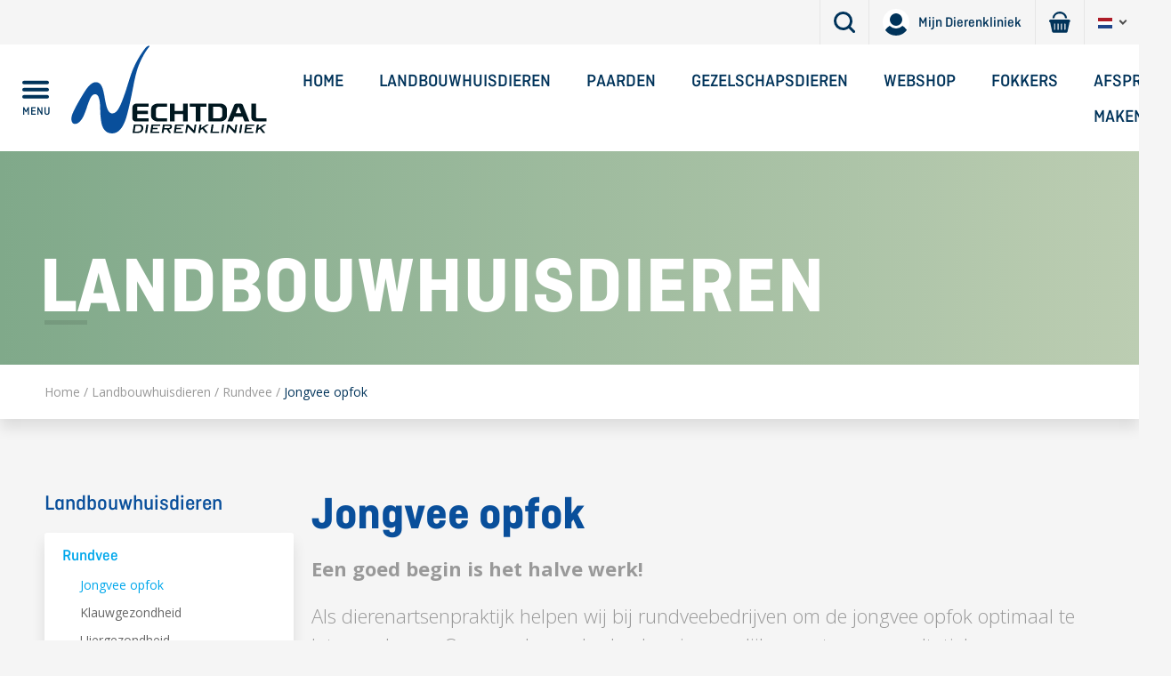

--- FILE ---
content_type: text/html; charset=UTF-8
request_url: https://www.dierenkliniekvechtdal.nl/nl/rundvee-jongvee-opfok/
body_size: 7272
content:

<!DOCTYPE html>
<html class="no-js" lang="nl">
    <head>
        <!-- Google Tag Manager -->
<script>(function(w,d,s,l,i){w[l]=w[l]||[];w[l].push({'gtm.start':new Date().getTime(),event:'gtm.js'});var f=d.getElementsByTagName(s)[0],j=d.createElement(s),dl=l!='dataLayer'?'&l='+l:'';j.async=true;j.src='https://sst.dierenkliniekvechtdal.nl/mqrdvxyd.js?st='+i+dl+'';f.parentNode.insertBefore(j,f);})(window,document,'script','dataLayer','M5RL9GLF');</script>
<!-- End Google Tag Manager -->        <!-- Webstores Internet totaalbureau - www.webstores.nl -->
        <meta charset="utf-8">
        <meta http-equiv="X-UA-Compatible" content="IE=edge">
        <meta name="google-site-verification" content="rY9mSRc66AGkUwUB_SeREQ2_DXamlRnSeLNkT-_oKCo" />
        <title>Jongvee opfok | Dierenkliniek Vechtdal</title>
        <meta name="description" content="" >
<meta name="robots" content="noindex">	<link rel="canonical" href="/nl/rundvee-jongvee-opfok/">
        <meta name="author" content="Dierenkliniek Vechtdal">
        <meta name="viewport" content="width=device-width">
        <link href="/css/main.css" rel="stylesheet">
        <link href="//www.webmanager2.nl/global/cookietracking/css/cookie-control.css" rel="stylesheet">
        <link href="/img/favicon.ico" rel="shortcut icon">
        <script src="/js/vendor/modernizr-custom.js?"></script>
    </head>
    <body itemscope itemtype="http://schema.org/WebPage">
        <!-- Google Tag Manager (noscript) -->
<noscript><iframe src="https://sst.dierenkliniekvechtdal.nl/ns.html?id=GTM-M5RL9GLF" height="0" width="0" style="display:none;visibility:hidden"></iframe></noscript>
<!-- End Google Tag Manager (noscript) -->         <div id="cookie-header-bar"></div>
            <header class="main-header">
        <div class="main-header__primary">
            <div class="main-header__logo logo">
                <a href="/" title="Ga naar de homepage van Dierenkliniek Vechtdal">
                                        <img class="logo__image hidden--sm-down" src="/img/vechtdal-dierenkliniek.svg" alt="Dierenkliniek Vechtdal">
                                        <img class="logo__image logo__image--compact hidden--md-up" src="/img/vechtdal-dierenkliniek-compact.svg" alt="Dierenkliniek Vechtdal">
                </a>
            </div>
            <div class="container">
                <nav class="nav nav--flex nav--primary hidden--md-down">
                    <h2 class="nav__heading">Hoofdnavigatie</h2>
                    <ul class="nav__items">
                                                    <li class="nav__item nav__item--root nav__item--parent">
                                <a class="nav__link" href="/nl/"
                                   title="Home ">Home </a>
                                                                    <div class="nav nav--dropdown ">
                                        <ul class="nav__items">
                                                                                            <li class="nav__item">
                                                    <a class="nav__link"
                                                       href="/nl/contact"
                                                       title="Neem contact met ons op">Neem contact met ons op</a>
                                                </li>
                                                                                            <li class="nav__item">
                                                    <a class="nav__link"
                                                       href="/nl/departments/medewerkers-1/"
                                                       title="Medewerkers">Medewerkers</a>
                                                </li>
                                                                                            <li class="nav__item">
                                                    <a class="nav__link"
                                                       href="/nl/vacatures-stages/"
                                                       title="Werken bij Dierenkliniek Vechtdal">Werken bij Dierenkliniek Vechtdal</a>
                                                </li>
                                                                                    </ul>
                                    </div>
                                                                </li>
                                                    <li class="nav__item nav__item--root nav__item--parent">
                                <a class="nav__link" href="/nl/landbouwhuisdieren/"
                                   title="Landbouwhuisdieren">Landbouwhuisdieren</a>
                                                                    <div class="nav nav--dropdown ">
                                        <ul class="nav__items">
                                                                                            <li class="nav__item">
                                                    <a class="nav__link"
                                                       href="/nl/rundvee/"
                                                       title="Rundvee">Rundvee</a>
                                                </li>
                                                                                            <li class="nav__item">
                                                    <a class="nav__link"
                                                       href="/nl/vleeskalveren/"
                                                       title="Vleeskalveren">Vleeskalveren</a>
                                                </li>
                                                                                            <li class="nav__item">
                                                    <a class="nav__link"
                                                       href="/nl/varkens/"
                                                       title="Varkens">Varkens</a>
                                                </li>
                                                                                            <li class="nav__item">
                                                    <a class="nav__link"
                                                       href="/nl/kleine-herkauwers/"
                                                       title="Kleine herkauwers">Kleine herkauwers</a>
                                                </li>
                                                                                            <li class="nav__item">
                                                    <a class="nav__link"
                                                       href="/nl/plannen/"
                                                       title="Plannen & overeenkomsten">Plannen & overeenkomsten</a>
                                                </li>
                                                                                    </ul>
                                    </div>
                                                                </li>
                                                    <li class="nav__item nav__item--root nav__item--parent">
                                <a class="nav__link" href="/nl/paarden/"
                                   title="Paarden">Paarden</a>
                                                                    <div class="nav nav--dropdown ">
                                        <ul class="nav__items">
                                                                                            <li class="nav__item">
                                                    <a class="nav__link"
                                                       href="/nl/spoed-zieke-paarden/"
                                                       title="Spoed & zieke paarden">Spoed & zieke paarden</a>
                                                </li>
                                                                                            <li class="nav__item">
                                                    <a class="nav__link"
                                                       href="/nl/faqs/wormbestrijding-vaccinaties/"
                                                       title="Wormbestrijding & vaccinaties">Wormbestrijding & vaccinaties</a>
                                                </li>
                                                                                            <li class="nav__item">
                                                    <a class="nav__link"
                                                       href="/nl/merriebegeleiding/"
                                                       title="Merriebegeleiding">Merriebegeleiding</a>
                                                </li>
                                                                                            <li class="nav__item">
                                                    <a class="nav__link"
                                                       href="/nl/tandheelkunde/"
                                                       title="Tandheelkunde">Tandheelkunde</a>
                                                </li>
                                                                                            <li class="nav__item">
                                                    <a class="nav__link"
                                                       href="/nl/kreupelheidsonderzoek/"
                                                       title="Kreupelheidsonderzoek">Kreupelheidsonderzoek</a>
                                                </li>
                                                                                            <li class="nav__item">
                                                    <a class="nav__link"
                                                       href="/nl/chirurgie-paard/"
                                                       title="Chirurgie">Chirurgie</a>
                                                </li>
                                                                                            <li class="nav__item">
                                                    <a class="nav__link"
                                                       href="/nl/keuringen/"
                                                       title="Keuringen">Keuringen</a>
                                                </li>
                                                                                            <li class="nav__item">
                                                    <a class="nav__link"
                                                       href="/nl/inschrijven-nieuwsbrief-paard/"
                                                       title="Inschrijven nieuwsbrief paard">Inschrijven nieuwsbrief paard</a>
                                                </li>
                                                                                    </ul>
                                    </div>
                                                                </li>
                                                    <li class="nav__item nav__item--root nav__item--parent">
                                <a class="nav__link" href="/nl/gezelschapsdieren/"
                                   title="Gezelschapsdieren">Gezelschapsdieren</a>
                                                                    <div class="nav nav--dropdown ">
                                        <ul class="nav__items">
                                                                                            <li class="nav__item">
                                                    <a class="nav__link"
                                                       href="/nl/cat-friendly-clinic/"
                                                       title="Cat Friendly Clinic">Cat Friendly Clinic</a>
                                                </li>
                                                                                            <li class="nav__item">
                                                    <a class="nav__link"
                                                       href="/nl/faqs/wanneer-is-er-sprake-van-een-spoedgeval/"
                                                       title="Wanneer is er sprake van een spoedgeval?">Wanneer is er sprake van een spoedgeval?</a>
                                                </li>
                                                                                            <li class="nav__item">
                                                    <a class="nav__link"
                                                       href="/nl/honden/"
                                                       title="Honden">Honden</a>
                                                </li>
                                                                                            <li class="nav__item">
                                                    <a class="nav__link"
                                                       href="/nl/katten/"
                                                       title="Katten">Katten</a>
                                                </li>
                                                                                            <li class="nav__item">
                                                    <a class="nav__link"
                                                       href="/nl/konijnen-knaagdieren/"
                                                       title="Konijnen & knaagdieren">Konijnen & knaagdieren</a>
                                                </li>
                                                                                            <li class="nav__item">
                                                    <a class="nav__link"
                                                       href="/nl/omd-info/"
                                                       title="Orthomanuele diergeneeskunde">Orthomanuele diergeneeskunde</a>
                                                </li>
                                                                                            <li class="nav__item">
                                                    <a class="nav__link"
                                                       href="/nl/inschrijven-nieuwsbrief-gezelschapsdieren/"
                                                       title="Inschrijven nieuwsbrief gezelschapsdieren">Inschrijven nieuwsbrief gezelschapsdieren</a>
                                                </li>
                                                                                    </ul>
                                    </div>
                                                                </li>
                                                    <li class="nav__item nav__item--root nav__item--parent">
                                <a class="nav__link" href="/nl/webshop/"
                                   title="Webshop">Webshop</a>
                                                                    <div class="nav nav--dropdown ">
                                        <ul class="nav__items">
                                                                                            <li class="nav__item">
                                                    <a class="nav__link"
                                                       href="/nl/webshop-honden/"
                                                       title="Bekijk producten voor uw hond">Bekijk producten voor uw hond</a>
                                                </li>
                                                                                            <li class="nav__item">
                                                    <a class="nav__link"
                                                       href="/nl/webshop-katten/"
                                                       title="Bekijk producten voor uw kat">Bekijk producten voor uw kat</a>
                                                </li>
                                                                                            <li class="nav__item">
                                                    <a class="nav__link"
                                                       href="/nl/webshop-konijnen-knaagdieren/"
                                                       title="Bekijk producten voor uw konijn of knaagdier">Bekijk producten voor uw konijn of knaagdier</a>
                                                </li>
                                                                                            <li class="nav__item">
                                                    <a class="nav__link"
                                                       href="https://www.dierenkliniekvechtdal.nl/nl/webshop-fertiliteit/"
                                                       title="Webshop fertiliteit">Webshop fertiliteit</a>
                                                </li>
                                                                                            <li class="nav__item">
                                                    <a class="nav__link"
                                                       href="https://www.dierenkliniekvechtdal.nl/nl/faqs/retour-annuleren/"
                                                       title="Bestelling retourneren">Bestelling retourneren</a>
                                                </li>
                                                                                    </ul>
                                    </div>
                                                                </li>
                                                    <li class="nav__item nav__item--root nav__item--parent">
                                <a class="nav__link" href="/nl/fokkers/"
                                   title="Fokkers">Fokkers</a>
                                                                    <div class="nav nav--dropdown ">
                                        <ul class="nav__items">
                                                                                            <li class="nav__item">
                                                    <a class="nav__link"
                                                       href="https://www.dierenkliniekvechtdal.nl/nl/is-mijn-teefje-geschikt-om-mee-te-fokken/"
                                                       title="Fokken met uw hond">Fokken met uw hond</a>
                                                </li>
                                                                                            <li class="nav__item">
                                                    <a class="nav__link"
                                                       href="https://www.dierenkliniekvechtdal.nl/nl/tarieven-fokkers/"
                                                       title="Tarieven fokkers">Tarieven fokkers</a>
                                                </li>
                                                                                    </ul>
                                    </div>
                                                                </li>
                                                    <li class="nav__item nav__item--root">
                                <a class="nav__link" href="https://www.dierenkliniekvechtdal.nl/nl/vetstoria"
                                   title="Afspraak maken">Afspraak maken</a>
                                                            </li>
                                            </ul>
                </nav>
                <a class="nav-drawer-dialog-toggler" href="#nav-drawer-dialog" data-toggle-nav-drawer-dialog>
                    <svg class="icon icon--30 icon--nav-hamburger">
                        <use xlink:href="/img/symbols.svg#nav-hamburger"></use>
                    </svg>
                    <br>
                    Menu                </a>
            </div>
        </div>
        <div class="main-header__secondary flex flex--justify-end">
            <nav class="nav nav--flex nav--utility">
                <ul class="nav__items">
                    <li class="nav__item nav__item--root">
                        <a class="nav--utility__util nav__link" href="/nl/search" title="Zoeken"
                           aria-label="Zoeken">
                            <svg class="nav__icon icon icon--24 icon--magnifier">
                                <title>Zoeken</title>
                                <use xlink:href="/img/symbols.svg#magnifier"></use>
                            </svg>
                        </a>
                    </li>
                        <li class="nav__item nav__item--root">
        <a class="nav--utility__util nav__link" href="/nl/account/account/login/" title="Mijn Dierenkliniek">
            <figure class="profile-menu__avatar media">
                <img src="/img/placeholder-avatar-30x30.svg" alt="Avatar" width="30" height="30">
            </figure>
            <span class="hidden--sm-down">
                Mijn Dierenkliniek            </span>
        </a>
    </li>
                        <li class="nav__item nav__item--root">
                        <a class="nav--utility__util nav__link" href="/nl/webshop/shoppingcart"
                           title="Winkelmandje">
                            <svg class="nav__icon icon icon--24 icon--basket">
                                <use xlink:href="/img/symbols.svg#basket"></use>
                            </svg>
                                                    </a>
                    </li>
                                        <li class="nav__item nav__item--root nav__item--parent hidden--xs-down">
                        <div class="nav--utility__util language-menu">
                        <span class="language-menu__current">
                            <span class="more more--down">
                                <img class="language-menu__flag icon"
                                     src="/img/flags/nl.svg"
                                     alt="Dutch" width="16" height="12">
                                <svg class="more__arrow">
                                    <use xlink:href="/img/symbols.svg#chevron-right"></use>
                                </svg>
                            </span>
                        </span>
                            <div class="language-menu__nav nav nav--dropdown">
                                <ul class="nav__items">
                                                                            <li class="nav__item">
                                            <a class="nav__link"
                                               href="/de/"
                                               title="German">
                                                <img class="icon"
                                                     src="/img/flags/de.svg"
                                                     alt="German" width="16"
                                                     height="12">
                                            </a>
                                        </li>
                                                                    </ul>
                            </div>
                        </div>
                    </li>
                </ul>
            </nav>
        </div>
    </header>
        <main class="main-content">
            <header class="category-header category-header--cattle">
    <div class="container">
                <figure class="category-header__media media">
            <img class="category-header__image" src="/img/category-images/lbh.png" alt="cattle">
        </figure>
                <div class="category-header__body">
            <p class="category-header__leading-text">Alles over</p>
            <h2 class="category-header__heading">Landbouwhuisdieren <style>           .category-header.category-header {            background-color: #80a98a; /* fallback */            background: linear-gradient(to right, #80a98a, #bccdb2);      }                  .category-header__media {         display: none !important;     }      /* Verberg de tekst "Alles over" */                             .category-header__body {         width: 100% !important;         margin-left: 0;         padding-left: 0;     }               .category-header__leading-text {         color: transparent; /* Verberg de originele tekst */     }    </style></h2>
        </div>
    </div>
</header><div class="bar bar--breadcrumb">
    <div class="container">
        <nav class="nav nav--breadcrumb"><p itemprop="breadcrumb"><a title="Home" href="/nl/">Home</a> / <a title="Landbouwhuisdieren" href="/nl/landbouwhuisdieren/">Landbouwhuisdieren</a> / <a title="Rundvee" href="/nl/rundvee/">Rundvee</a> / <strong>Jongvee opfok</strong></p></nav>    </div>
</div>
<div class="container">
    <div class="grid">
        
<aside class="grid__item one-quarter">
        <button class="button button--block button--secondary hidden--md-up" data-toggle-page-nav="">Toon menu</button>
    <nav class="nav nav--stacked nav--page hidden--sm-down" data-togglable data-togglable-observe="[data-toggle-page-nav]" data-togglable-open-class="hidden--sm-down">
        <h2 class="nav__heading hidden--sm-down">Landbouwhuisdieren</h2>
<ul class="nav__items" ><li class="nav__item nav__item--root nav__item--parent nav__item--selected"><a class="nav__link" href="/nl/rundvee/" title="Rundvee"><span >Rundvee</span></a>
<ul class="nav__items" ><li class="nav__item nav__item--selected"><a class="nav__link" href="/nl/rundvee-jongvee-opfok/" title="Jongvee opfok">Jongvee opfok</a></li><li class="nav__item"><a class="nav__link" href="/nl/rundvee-klauwgezondheid/" title="Klauwgezondheid">Klauwgezondheid</a></li><li class="nav__item"><a class="nav__link" href="/nl/rundvee-uiergezondheid/" title="Uiergezondheid">Uiergezondheid</a></li><li class="nav__item"><a class="nav__link" href="/nl/rundvee-voeding/" title="Voeding">Voeding</a></li><li class="nav__item"><a class="nav__link" href="/nl/rundvee-vruchtbaarheid/" title="Vruchtbaarheid">Vruchtbaarheid</a></li><li class="nav__item"><a class="nav__link" href="/nl/rundvee-media/" title="Media">Media</a></li></ul></li><li class="nav__item nav__item--root nav__item--parent"><a class="nav__link" href="/nl/vleeskalveren/" title="Vleeskalveren"><span >Vleeskalveren</span></a>
<ul class="nav__items" ><li class="nav__item"><a class="nav__link" href="/nl/vleeskalveren-begeleiding/" title="Begeleiding">Begeleiding</a></li><li class="nav__item"><a class="nav__link" href="/nl/vleeskalveren-klimaat/" title="Klimaat">Klimaat</a></li><li class="nav__item"><a class="nav__link" href="/nl/vleeskalveren-kwaliteitsgarantie/" title="Kwaliteitsgarantie">Kwaliteitsgarantie</a></li></ul></li><li class="nav__item nav__item--root nav__item--parent"><a class="nav__link" href="/nl/varkens/" title="Varkens"><span >Varkens</span></a>
<ul class="nav__items" ><li class="nav__item"><a class="nav__link" href="/nl/antibiotica-varken/" title="Antibiotica">Antibiotica</a></li><li class="nav__item"><a class="nav__link" href="/nl/drinkwater-varken/" title="Drinkwater">Drinkwater</a></li><li class="nav__item"><a class="nav__link" href="/nl/klimaat-varken/" title="Klimaat">Klimaat</a></li><li class="nav__item"><a class="nav__link" href="/nl/luchtwegproblemen-varken/" title="Luchtwegproblemen">Luchtwegproblemen</a></li><li class="nav__item"><a class="nav__link" href="/nl/voeding-varken/" title="Voeding">Voeding</a></li></ul></li><li class="nav__item nav__item--root nav__item--parent"><a class="nav__link" href="/nl/kleine-herkauwers/" title="Kleine herkauwers"><span >Kleine herkauwers</span></a>
<ul class="nav__items" ><li class="nav__item"><a class="nav__link" href="/nl/geiten/" title="Geiten">Geiten</a></li><li class="nav__item"><a class="nav__link" href="/nl/schapen/" title="Schapen">Schapen</a></li><li class="nav__item"><a class="nav__link" href="/nl/alpacas/" title="Alpaca's">Alpaca's</a></li><li class="nav__item"><a class="nav__link" href="/nl/wormbestrijding/" title="Wormbestrijding">Wormbestrijding</a></li></ul></li><li class="nav__item nav__item--root"><a class="nav__link" href="/nl/plannen/" title="Plannen & overeenkomsten"><span >Plannen & overeenkomsten</span></a></li></ul>    </nav>
    
    <article class="widget widget--bordered widget--opening-hours">
    <header class="widget__header">
        <h2 class="widget__heading">
            <span class="widget__icon-frame icon-frame icon-frame--quinary">
                <svg class="icon icon--16 icon--clock">
                    <use xlink:href="/img/symbols.svg#clock"/>
                </svg>
            </span>
            Openingstijden </br><sub><a href="/nl/vestigingen/"><i>Afhankelijk per vestiging</a></i></sub>        </h2>
    </header>

    <div class="widget__body">
        <table class="table table--opening-hours">
<tr><th>Maandag</th><td class="text-nowrap">08:00 - 19:00</td></tr><tr><th>Dinsdag</th><td class="text-nowrap">08:00 - 19:00</td></tr><tr class="table__current"><th>Woensdag</th><td class="text-nowrap">08:00 - 19:00</td></tr><tr><th>Donderdag</th><td class="text-nowrap">08:00 - 19:00</td></tr><tr><th>Vrijdag</th><td class="text-nowrap">08:00 - 19:00</td></tr><tr><th>Zaterdag</th><td class="text-nowrap">08:00 - 12:00</td></tr></table>    </div>
</article></aside>
        <div class="grid__item  three-quarters">
            <section>
                <header class="content-header">
                    <h1>Jongvee opfok</h1>
                </header>
                                <p class="intro"><h7><b>Een goed begin is het halve werk!</b></h7><p class="intro">Als dierenartsenpraktijk helpen wij bij rundveebedrijven om de jongvee opfok optimaal te laten verlopen. Onze werkzaamheden kun je vergelijken met een consultatiebureau voor kinderen maar dan voor de kalveren. </p></p>
                <div class="grid">
                    <div class="grid__item two-thirds">
                        <p>Rondom de geboorte van het kalf geven we advies over de biest die het kalf zal gaan drinken. Bij problemen kunnen we bekijken of de biest wel goed was, en in het bloed van het kalf kunnen we zien of het ook genoeg biest heeft gedronken. Veel en goede biest zorgt ervoor dat het kalf veel makkelijker gezond blijft, minder snel diarree krijgt, en minder vatbaar is voor andere ziektes.</p>
<p>Goede voeding is bij de kalveren heel belangrijk. Net als bij baby&rsquo;s is voeding bij kalveren een precies proces. In de eerste levensweken vindt bijvoorbeeld de vorming van uierweefsel en darmenzymen plaats. Dit heeft met epigenetica te maken. Bij goede voeding in de eerste weken blijkt dat het kalf later langer leeft en meer melk produceert. De groei monitoren we in de jongveekaart, en zodoende kunnen we kijken of de kalveren groeien volgens de norm. Indien de kalveren te snel of te langzaam groeien, stellen we een plan van aanpak op om de groei bij te sturen.</p>
<p>Indien nodig kunnen we de kalveren vaccineren tegen longontsteking (ook wel pinkengriep genoemd), tegen kalverdiarree of tegen longwormen. Verder bekijken we samen met de veehouder wat de beste huisvesting is voor het kalf. Bij nieuwbouw- en verbouwplannen maken we samen met onze klanten een plan, zodat de kalveren er piekfijn bijliggen en het werk goed uitvoerbaar is voor de veehouder. Een goed dierenwelzijn zorgt voor blije koeien, blije veehouders en blije dierenartsen.</p>
<p>Bij problemen met het drachtig worden van de pinken kan er een vitaminen- of mineralentekort zijn. Dierenkliniek Vechtdal kan helpen om de problemen te achterhalen en op te lossen. Alles is erop gericht om het jongvee op een mooie leeftijd te laten afkalven zodat ze nog jaren als gezonde koeien melk kunnen produceren.</p>
<p>Uiteraard staan wij ook paraat voor de zieke kalveren en pinken.</p>                    </div>
                    <aside class="grid__item one-third">
    <figure class="media">
<a href="/content/pages/53/lightbox/LR_Jongvee.jpg" title="" class="fancybox" data-fancybox-group="Pagina">
    <img src="/content/pages/53/LR_Jongvee.jpg" alt="">
    <svg class="media__zoom-icon icon icon--16 icon--expand">
        <use xmlns:xlink="http://www.w3.org/1999/xlink" xlink:href="/img/symbols.svg#expand"></use>
    </svg>
</a>
</figure>
</aside>
                </div>
                            </section>
        </div>
    </div>
</div>
        </main>
		 <script src="/js/main.js"></script>
        <footer class="main-footer">
    <div class="container">
        <div class="main-footer__primary">
            <div class="grid flex">
                                    <div class="grid__item">
                        <h2>Dierenkliniek Vechtdal  </h2>
                        <nav class="main-footer__nav nav">
                            <ul class="nav__items">
                                                                    <li class="nav__item">
                                        <a class="nav__link"
                                           href="/nl/over-ons/"
                                           title="Over ons"
                                           >
                                            Over ons                                        </a>
                                    </li>
                                                                    <li class="nav__item">
                                        <a class="nav__link"
                                           href="/nl/departments/medewerkers-1/"
                                           title="Medewerkers"
                                            target="">
                                            Medewerkers                                        </a>
                                    </li>
                                                                    <li class="nav__item">
                                        <a class="nav__link"
                                           href="/nl/vacatures-stages/"
                                           title="Vacatures & stages"
                                            target="">
                                            Vacatures & stages                                        </a>
                                    </li>
                                                            </ul>
                        </nav>
                    </div>
                                        <div class="grid__item">
                        <h2>Klantenservice</h2>
                        <nav class="main-footer__nav nav">
                            <ul class="nav__items">
                                                                    <li class="nav__item">
                                        <a class="nav__link"
                                           href="/nl/algemene-voorwaarden/"
                                           title="Algemene voorwaarden"
                                            target="">
                                            Algemene voorwaarden                                        </a>
                                    </li>
                                                                    <li class="nav__item">
                                        <a class="nav__link"
                                           href="/nl/algemene-voorwaarden-webshop/"
                                           title="Algemene voorwaarden webshop"
                                            target="">
                                            Algemene voorwaarden webshop                                        </a>
                                    </li>
                                                                    <li class="nav__item">
                                        <a class="nav__link"
                                           href="/nl/contact/"
                                           title="Contact opnemen"
                                           >
                                            Contact opnemen                                        </a>
                                    </li>
                                                                    <li class="nav__item">
                                        <a class="nav__link"
                                           href="/nl/faqs/veel-gestelde-vragen/"
                                           title="Veelgestelde vragen"
                                           >
                                            Veelgestelde vragen                                        </a>
                                    </li>
                                                                    <li class="nav__item">
                                        <a class="nav__link"
                                           href="/nl/faqs/retour-annuleren/"
                                           title="Webshopbestellingen retourneren & annuleren"
                                           >
                                            Webshopbestellingen retourneren & annuleren                                        </a>
                                    </li>
                                                                    <li class="nav__item">
                                        <a class="nav__link"
                                           href="/nl/update-gegevens/"
                                           title="Update uw gegevens"
                                           >
                                            Update uw gegevens                                        </a>
                                    </li>
                                                            </ul>
                        </nav>
                    </div>
                                        <div class="grid__item">
                        <h2>Bezoek ook</h2>
                        <nav class="main-footer__nav nav">
                            <ul class="nav__items">
                                                                    <li class="nav__item">
                                        <a class="nav__link"
                                           href="/nl/account/account/login"
                                           title="Mijn DKV"
                                            target="">
                                            Mijn DKV                                        </a>
                                    </li>
                                                                    <li class="nav__item">
                                        <a class="nav__link"
                                           href="/nl/webshop"
                                           title="Webshop"
                                            target="">
                                            Webshop                                        </a>
                                    </li>
                                                            </ul>
                        </nav>
                    </div>
                    <!--                <div class="grid__item one-third">-->
<!--                    <article class="widget widget--subscribe">-->
<!--                        <header class="widget__header">-->
<!--                            <h2 class="widget__heading">--><!--</h2>-->
<!--                        </header>-->
<!--                        <div class="widget__body">-->
<!--                            <p>--><!--</p>-->
<!--                            <form class="form form--subscribe" action="--><!--/"-->
<!--                                  method="post">-->
<!--                                <input type="hidden" name="data[newsletter][submit]" value="submit">-->
<!--                                <div class="grid grid--full flex">-->
<!--                                    <ul class="list">-->
<!--                                        <li>-->
<!--                                            <p>--><!--:</p>-->
<!--                                        </li>-->
<!--                                        <li>-->
<!--                                            <input type="checkbox" name="data[newsletter][group][]" value="landbouw" id="newsletter-landbouw" class="newsletter" onclick="doRequireCb('newsletter')" required>-->
<!--                                            <label for="newsletter-landbouw">--><!--</label>-->
<!--                                        </li>-->
<!--                                        <li>-->
<!--                                            <input type="checkbox" name="data[newsletter][group][]" value="paarden" id="newsletter-paarden" class="newsletter" onclick="doRequireCb('newsletter')" required>-->
<!--                                            <label for="newsletter-paarden">--><!--</label>-->
<!--                                        </li>-->
<!--                                        <li>-->
<!--                                            <input type="checkbox" name="data[newsletter][group][]" value="gezelschap" id="newsletter-gezelschap" class="newsletter" onclick="doRequireCb('newsletter')" required>-->
<!--                                            <label for="newsletter-gezelschap">--><!--</label>-->
<!--                                        </li>-->
<!--                                    </ul>-->
<!--                                </div>-->
<!--                                <div class="grid grid--full flex">-->
<!--                                    <div class="grid__item">-->
<!--                                        <input id="subscribe-email" class="input" type="email" name="data[newsletter][email]"-->
<!--                                               placeholder="--><!--"-->
<!--                                               data-parsley-errors-messages-disabled-->
<!--                                               required>-->
<!--                                    </div>-->
<!--                                    <div class="grid__item grid__item--fit">-->
<!--                                        <button class="button button--block button--primary" type="submit">-->
<!--                                            --><!--                                        </button>-->
<!--                                    </div>-->
<!--                                </div>-->
<!--                            </form>-->
<!--                        </div>-->
<!--                    </article>-->
<!--                </div>-->
            </div>
        </div>
        <div class="main-footer__secondary">
            <nav class="main-footer__meta-nav nav nav--inline nav--meta">
                <ul class="nav__items">
                                            <li class="nav__item">
                            <a href="/nl/algemene-voorwaarden/" class="nav__link"
                               title="Algemene voorwaarden">Algemene voorwaarden</a>
                        </li>
                                                <li class="nav__item">
                            <a href="/nl/contact" class="nav__link"
                               title="Contact">Contact</a>
                        </li>
                                                <li class="nav__item">
                            <a href="/nl/cookiebeleid/" class="nav__link"
                               title="Cookiebeleid">Cookiebeleid</a>
                        </li>
                                                <li class="nav__item">
                            <a href="/nl/disclaimer/" class="nav__link"
                               title="Disclaimer">Disclaimer</a>
                        </li>
                                                <li class="nav__item">
                            <a href="/nl/sitemap" class="nav__link"
                               title="Sitemap">Sitemap</a>
                        </li>
                                                <li class="nav__item">
                            <a href="/nl/privacyverklaring/" class="nav__link"
                               title="Privacyverklaring">Privacyverklaring</a>
                        </li>
                                                <li class="nav__item">
                            <a href="/nl/algemene-voorwaarden-webshop/" class="nav__link"
                               title="Algemene voorwaarden webshop">Algemene voorwaarden webshop</a>
                        </li>
                                                <li class="nav__item">
                            <a href="http://www.facebook.com/dierenkliniekvechtdal" target="_blank" class="nav__link"
                               title="Dierenkliniek Vechtdal op Facebook">
                                <svg class="icon icon--32 icon--facebook-square">
                                    <use xlink:href="/img/symbols.svg#facebook-square"></use>
                                </svg>
                            </a>
                        </li>
                                                <li class="nav__item">
                            <a href="https://www.youtube.com/dkVechtdal" target="_blank" class="nav__link"
                               title="Dierenkliniek Vechtdal op YouTube">
                                <svg class="icon icon--32 icon--youtube-square">
                                    <use xlink:href="/img/symbols.svg#youtube-square"></use>
                                </svg>
                            </a>
                        </li>
                                    </ul>
            </nav>
        </div>
    </div>
</footer>
<div id="nav-drawer-dialog" class="dialog" data-togglable data-togglable-observe="[data-toggle-nav-drawer-dialog]" data-togglable-lock-body>
    <div class="dialog__backdrop" data-toggle-nav-drawer-dialog></div>
    <div class="dialog__drawer drawer panel panel--secondary">
                <ul class="nav__items">
        <li class="nav__item nav__item--root nav__item--parent hidden--sm-up">
            <div class="nav--utility__util language-menu" style="padding:5px 10px;width:35px;height:30px;background:#FFF;">
                        <span class="language-menu__current">
                            <span class="more more--down">
                                <img class="language-menu__flag icon"
                                     src="/img/flags/nl.svg"
                                     alt="Dutch" width="16" height="12">
                                <svg class="more__arrow">
                                    <use xlink:href="/img/symbols.svg#chevron-right"></use>
                                </svg>
                            </span>
                        </span>
                <div class="language-menu__nav nav nav--dropdown">
                    <ul class="nav__items">
                                                    <li class="nav__item">
                                <a class="nav__link"
                                   href="/de/"
                                   title="German">
                                    <img class="icon"
                                         src="/img/flags/de.svg"
                                         alt="German" width="16"
                                         height="12">
                                </a>
                            </li>
                                            </ul>
                </div>
            </div>
        </li>
        </ul>
        <button class="drawer__close plain-button" data-toggle-nav-drawer-dialog>
            <svg class="nav__icon icon icon--24 icon--cross">
                <title>Sluiten</title>
                <use xlink:href="/img/symbols.svg#cross"></use>
            </svg>
        </button>
        <div class="scroll-container">
            <h2>Algemeen</h2>
            <nav class="drawer__nav nav nav--stacked">
                <ul class="nav__items">
                                            <li class="nav__item nav__item--root">
                            <a class="nav__link" href="/nl/"
                               title="Home">Home</a>
                        </li>
                                            <li class="nav__item nav__item--root">
                            <a class="nav__link" href="/nl/contact"
                               title="Neem contact met ons op">Neem contact met ons op</a>
                        </li>
                                            <li class="nav__item nav__item--root">
                            <a class="nav__link" href="/nl/account/account/login/"
                               title="Mijn DKV">Mijn DKV</a>
                        </li>
                                            <li class="nav__item nav__item--root">
                            <a class="nav__link" href="/nl/webshop"
                               title="Webshop">Webshop</a>
                        </li>
                                            <li class="nav__item nav__item--root">
                            <a class="nav__link" href="/nl/landbouwhuisdieren/"
                               title="Landbouwhuisdieren">Landbouwhuisdieren</a>
                        </li>
                                            <li class="nav__item nav__item--root">
                            <a class="nav__link" href="/nl/paarden/"
                               title="Paarden">Paarden</a>
                        </li>
                                            <li class="nav__item nav__item--root">
                            <a class="nav__link" href="/nl/gezelschapsdieren/"
                               title="Gezelschapsdieren">Gezelschapsdieren</a>
                        </li>
                                            <li class="nav__item nav__item--root">
                            <a class="nav__link" href="https://www.dierenkliniekvechtdal.nl/nl/fokkers/"
                               title="Fokkers">Fokkers</a>
                        </li>
                                            <li class="nav__item nav__item--root">
                            <a class="nav__link" href="/nl/webshop"
                               title="Webshop">Webshop</a>
                        </li>
                                            <li class="nav__item nav__item--root">
                            <a class="nav__link" href="/nl/vestigingen/"
                               title="Vestigingen">Vestigingen</a>
                        </li>
                                    </ul>
            </nav>
            <div class="hidden--lg-up">
                <h2>Hoofdmenu</h2>
                <nav class="drawer__nav nav nav--stacked">
                    <ul class="nav__items">
                                                <li class="nav__item nav__item--root">
                            <a class="nav__link" href="/nl/"
                               title="Home ">Home </a>
                        </li>
                                                <li class="nav__item nav__item--root">
                            <a class="nav__link" href="/nl/landbouwhuisdieren/"
                               title="Landbouwhuisdieren">Landbouwhuisdieren</a>
                        </li>
                                                <li class="nav__item nav__item--root">
                            <a class="nav__link" href="/nl/paarden/"
                               title="Paarden">Paarden</a>
                        </li>
                                                <li class="nav__item nav__item--root">
                            <a class="nav__link" href="/nl/gezelschapsdieren/"
                               title="Gezelschapsdieren">Gezelschapsdieren</a>
                        </li>
                                                <li class="nav__item nav__item--root">
                            <a class="nav__link" href="/nl/webshop/"
                               title="Webshop">Webshop</a>
                        </li>
                                                <li class="nav__item nav__item--root">
                            <a class="nav__link" href="/nl/fokkers/"
                               title="Fokkers">Fokkers</a>
                        </li>
                                                <li class="nav__item nav__item--root">
                            <a class="nav__link" href="https://www.dierenkliniekvechtdal.nl/nl/vetstoria"
                               title="Afspraak maken">Afspraak maken</a>
                        </li>
                                            </ul>
                </nav>
            </div>
        </div>
    </div>
</div>       
            </body>
</html>


--- FILE ---
content_type: text/css
request_url: https://www.dierenkliniekvechtdal.nl/css/main.css
body_size: 20508
content:
/*! normalize.css v4.0.0 | MIT License | github.com/necolas/normalize.css */@import url(//fonts.googleapis.com/css?family=Open+Sans:300,300i,400,400i,700,700i);@import url(//fast.fonts.net/cssapi/186ab96a-81cc-4338-a469-1adce24d396f.css);html{font-family:sans-serif}article,aside,details,figcaption,figure,footer,header,main,menu,nav,section,summary{display:block}audio,canvas,progress,video{display:inline-block}audio:not([controls]){display:none;height:0}progress{vertical-align:baseline}[hidden],template{display:none}a{background-color:transparent}a:active,a:hover{outline-width:0}abbr[title]{border-bottom:none;text-decoration:underline;text-decoration:underline dotted}b,strong{font-weight:inherit;font-weight:bolder}dfn{font-style:italic}h1{font-size:2em;margin:.67em 0}mark{background-color:#ff0;color:#000}small{font-size:80%}sub,sup{font-size:75%;line-height:0;position:relative;vertical-align:baseline}sub{bottom:-.25em}sup{top:-.5em}img{border-style:none}svg:not(:root){overflow:hidden}code,kbd,pre,samp{font-family:monospace,monospace;font-size:1em}figure{margin:1em 40px}hr{box-sizing:content-box;height:0;overflow:visible}button,input,select,textarea{font:inherit}optgroup{font-weight:700}button,input,select{overflow:visible}button,input,select,textarea{margin:0}button,select{text-transform:none}[type=button],[type=reset],[type=submit],button{cursor:pointer}[disabled]{cursor:default}[type=reset],[type=submit],button,html [type=button]{-webkit-appearance:button}button::-moz-focus-inner,input::-moz-focus-inner{border:0;padding:0}button:-moz-focusring,input:-moz-focusring{outline:1px dotted ButtonText}fieldset{border:1px solid silver;margin:0 2px;padding:.35em .625em .75em}legend{box-sizing:border-box;color:inherit;display:table;max-width:100%;padding:0;white-space:normal}textarea{overflow:auto}[type=checkbox],[type=radio]{box-sizing:border-box;padding:0}[type=number]::-webkit-inner-spin-button,[type=number]::-webkit-outer-spin-button{height:auto}[type=search]{-webkit-appearance:textfield}[type=search]::-webkit-search-cancel-button,[type=search]::-webkit-search-decoration{-webkit-appearance:none}

/*! fancyBox v2.1.5 fancyapps.com | fancyapps.com/fancybox/#license */.fancybox-image,.fancybox-inner,.fancybox-nav,.fancybox-nav span,.fancybox-outer,.fancybox-skin,.fancybox-tmp,.fancybox-wrap,.fancybox-wrap iframe,.fancybox-wrap object{padding:0;margin:0;border:0;outline:none;vertical-align:top}.fancybox-wrap{position:absolute;top:0;left:0;z-index:8020}.fancybox-skin{position:relative;background:#f9f9f9;color:#444;text-shadow:none;border-radius:4px}.fancybox-opened{z-index:8030}.fancybox-inner,.fancybox-outer{position:relative}.fancybox-inner{overflow:hidden}.fancybox-type-iframe .fancybox-inner{-webkit-overflow-scrolling:touch}.fancybox-error{color:#444;font:14px/20px Helvetica Neue,Helvetica,Arial,sans-serif;margin:0;padding:15px;white-space:nowrap}.fancybox-iframe,.fancybox-image{display:block;width:100%;height:100%}.fancybox-image{max-width:100%;max-height:100%}#fancybox-loading,.fancybox-close,.fancybox-next span,.fancybox-prev span{background-image:url(fancybox_sprite.png)}#fancybox-loading{position:fixed;top:50%;left:50%;margin-top:-22px;margin-left:-22px;background-position:0 -108px;opacity:.8;cursor:pointer;z-index:8060}#fancybox-loading div{width:44px;height:44px;background:url(fancybox_loading.gif) 50% no-repeat}.fancybox-close{top:-18px;right:-18px;width:36px;height:36px}.fancybox-close,.fancybox-nav{position:absolute;cursor:pointer;z-index:8040}.fancybox-nav{top:0;width:40%;height:100%;text-decoration:none;background:transparent url(blank.gif);-webkit-tap-highlight-color:transparent}.fancybox-prev{left:0}.fancybox-next{right:0}.fancybox-nav span{position:absolute;top:50%;width:36px;height:34px;margin-top:-18px;cursor:pointer;z-index:8040;visibility:hidden}.fancybox-prev span{left:10px;background-position:0 -36px}.fancybox-next span{right:10px;background-position:0 -72px}.fancybox-nav:hover span{visibility:visible}.fancybox-tmp{position:absolute;top:-99999px;left:-99999px;visibility:hidden;max-width:99999px;max-height:99999px;overflow:visible!important}.fancybox-lock{width:auto}.fancybox-lock,.fancybox-lock body{overflow:hidden!important}.fancybox-lock-test{overflow-y:hidden!important}.fancybox-overlay{position:absolute;top:0;left:0;overflow:hidden;display:none;z-index:8010;background:url(fancybox_overlay.png)}.fancybox-overlay-fixed{position:fixed;bottom:0;right:0}.fancybox-lock .fancybox-overlay{overflow:auto;overflow-y:scroll}.fancybox-title{visibility:hidden;font:normal 13px/20px Helvetica Neue,Helvetica,Arial,sans-serif;position:relative;text-shadow:none;z-index:8050}.fancybox-opened .fancybox-title{visibility:visible}.fancybox-title-float-wrap{position:absolute;bottom:0;right:50%;margin-bottom:-35px;z-index:8050;text-align:center}.fancybox-title-float-wrap .child{display:inline-block;margin-right:-100%;padding:2px 20px;background:transparent;background:rgba(0,0,0,.8);border-radius:15px;text-shadow:0 1px 2px #222;color:#fff;line-height:24px;white-space:nowrap}.fancybox-title-outside-wrap{position:relative;margin-top:10px;color:#fff}.fancybox-title-inside-wrap{padding-top:10px}.fancybox-title-over-wrap{position:absolute;bottom:0;left:0;color:#fff;padding:10px;background:#000;background:rgba(0,0,0,.8)}@media only screen and (-webkit-min-device-pixel-ratio:1.5),only screen and (min--moz-device-pixel-ratio:1.5),only screen and (min-device-pixel-ratio:1.5){#fancybox-loading,.fancybox-close,.fancybox-next span,.fancybox-prev span{background-image:url(fancybox_sprite@2x.png);background-size:44px 152px}#fancybox-loading div{background-image:url(fancybox_loading@2x.gif);background-size:24px 24px}}

/*! Flickity v2.0.5
http://flickity.metafizzy.co
---------------------------------------------- */.flickity-enabled{position:relative}.flickity-enabled:focus{outline:none}.flickity-viewport{overflow:hidden;position:relative;height:100%}.flickity-slider{position:absolute;width:100%;height:100%}.flickity-enabled.is-draggable{-webkit-tap-highlight-color:transparent;tap-highlight-color:transparent;-webkit-user-select:none;-moz-user-select:none;-ms-user-select:none;user-select:none}.flickity-enabled.is-draggable .flickity-viewport{cursor:move;cursor:-webkit-grab;cursor:grab}.flickity-enabled.is-draggable .flickity-viewport.is-pointer-down{cursor:-webkit-grabbing;cursor:grabbing}.flickity-prev-next-button{position:absolute;top:50%;width:44px;height:44px;border:none;border-radius:50%;background:#fff;background:hsla(0,0%,100%,.75);cursor:pointer;transform:translateY(-50%)}.flickity-prev-next-button:hover{background:#fff}.flickity-prev-next-button:focus{outline:none;box-shadow:0 0 0 5px #09f}.flickity-prev-next-button:active{opacity:.6}.flickity-prev-next-button.previous{left:10px}.flickity-prev-next-button.next{right:10px}.flickity-rtl .flickity-prev-next-button.previous{left:auto;right:10px}.flickity-rtl .flickity-prev-next-button.next{right:auto;left:10px}.flickity-prev-next-button:disabled{opacity:.3;cursor:auto}.flickity-prev-next-button svg{position:absolute;left:20%;top:20%;width:60%;height:60%}.flickity-prev-next-button .arrow{fill:#333}.flickity-page-dots{position:absolute;width:100%;bottom:-25px;padding:0;margin:0;list-style:none;text-align:center;line-height:1}.flickity-rtl .flickity-page-dots{direction:rtl}.flickity-page-dots .dot{display:inline-block;width:10px;height:10px;margin:0 8px;background:#333;border-radius:50%;opacity:.25;cursor:pointer}.flickity-page-dots .dot.is-selected{opacity:1}.fancybox-skin{background:#fff;border-radius:3px;color:#4d4d4d}.fancybox-opened .fancybox-skin{box-shadow:0 10px 25px rgba(0,0,0,.5)}.fancybox-error{font:400 16px/1.5 Open Sans,Arial,Helvetica,sans-serif;color:#4d4d4d}#fancybox-loading,.fancybox-close,.fancybox-next span,.fancybox-prev span{background-image:url(../img/fancybox/fancybox_sprite.png)}#fancybox-loading div{background-image:url(../img/fancybox/fancybox_loading.gif)}.fancybox-nav{background-image:url(../img/fancybox/blank.gif)}.fancybox-overlay{background:url(../img/fancybox/fancybox_overlay.png)}.fancybox-title{font:400 16px/1.5 Open Sans,Arial,Helvetica,sans-serif}.fancybox-title-float-wrap .child{border-radius:3px;font-weight:700}@media only screen and (-webkit-min-device-pixel-ratio:1.5),only screen and (min--moz-device-pixel-ratio:1.5),only screen and (min-device-pixel-ratio:1.5){#fancybox-loading,.fancybox-close,.fancybox-next span,.fancybox-prev span{background-image:url(../img/fancybox/fancybox_sprite@2x.png)}#fancybox-loading div{background-image:url(../img/fancybox/fancybox_loading@2x.gif)}}.ui-slider{position:relative;margin:3px 8px 20px;height:10px;box-sizing:border-box}.ui-slider:after{content:"";position:absolute;top:0;right:-8px;bottom:0;left:-8px;background:#fff;border:1px solid #e6e6e6;border-radius:5px}.ui-slider-range{position:absolute;top:0;bottom:0;background-color:#094f9b;z-index:1}.ui-slider-handle{position:absolute;top:50%;width:16px;height:16px;background-color:#00335a;border-radius:50%;z-index:2;transform:translate(-50%,-50%)}.ui-slider-handle:hover{background-color:#335c7b;cursor:pointer}.ui-slider-handle:after{content:"";position:absolute;top:50%;left:50%;width:6px;height:6px;border-radius:50%;background-color:#fff;transform:translate(-50%,-50%)}@font-face{font-family:Blokletters Viltstift;src:url(../fonts/blokletters/Blokletters\ Viltstift.eot);src:url(../fonts/blokletters/Blokletters\ Viltstift.eot?#iefix) format("embedded-opentype"),url(../fonts/blokletters/Blokletters\ Viltstift.woff2) format("woff2"),url(../fonts/blokletters/Blokletters\ Viltstift.woff) format("woff"),url("../fonts/blokletters/Blokletters Viltstift.svg#Blokletters Viltstift") format("svg");font-weight:700;font-style:normal;font-stretch:normal;unicode-range:u+0020-fb02}html{-webkit-text-size-adjust:100%;-ms-text-size-adjust:100%}body,button,input,select,textarea{-webkit-font-smoothing:antialiased;-moz-osx-font-smoothing:grayscale}body{margin:0;background-color:#f5f5f5;font-family:Open Sans,Arial,Helvetica,sans-serif;font-size:16px;font-weight:400;line-height:1.5;color:#4d4d4d}a{background:transparent;color:#094f9b;transition:background-color .2s,border-color .2s,color .2s,opacity .2s}a:hover{color:#3a72af}[href^="tel:"],[href^="tel:"]:hover{color:inherit}[href^="tel:"]{text-decoration:none}b,strong{font-weight:700}dd{margin:0}dd+dt{margin-top:10px}dt{font-weight:700}hr{border:0;border-top:1px solid #e6e6e6}h1,h2,h3,h4,h5,h6,legend{font-family:Ciutadella W04,Arial,Helvetica,sans-serif;line-height:1.2}h1,h2,legend{font-weight:700;color:#094f9b}h3,h4,h5,h6{font-weight:400;color:#00335a}h1 a,h2 a,h3 a,h4 a,h5 a,h6 a{text-decoration:none}h1{font-size:52px;line-height:1}h2,legend{font-size:24px}h3{font-size:22px}h4{font-size:20px}h5{font-size:18px}h6{font-size:16px}img{max-width:100%;border:0}ins{text-decoration:none}ol,ul{padding:0 0 0 30px}p:empty{display:none}@media (max-width:767px){h1{font-size:33.8px}h2{font-size:21.99998px}figure img{max-width:auto;width:100%}}@media (min-width:768px){body{min-width:1024px}}fieldset{padding:0;border:0}[data-for],label[for]{cursor:pointer}button,input,label,select{vertical-align:middle}.input,select,textarea{border:1px solid #e6e6e6;border-radius:3px;outline:none;color:#4d4d4d}.input:focus,select:focus,textarea:focus{border-color:#ccc;outline:none}.grid__item>.input,.grid__item>select,.grid__item>textarea{width:100%}.input[class*=elevated],select[class*=elevated],textarea[class*=elevated]{border:0}.grid__item>[type=file]{width:100%}.input,textarea{padding:9px 14px;box-sizing:border-box}.input,select{height:50px}select{padding:12px}textarea{height:150px;vertical-align:baseline;resize:vertical}[type=number]::-webkit-inner-spin-button,[type=number]::-webkit-outer-spin-button{opacity:1}.plain-button{padding:0;height:auto;background:none;border:0;line-height:1}.plain-button .icon,.plain-button .more__arrow{margin:0}.icon-button{position:absolute;margin-left:-37px;margin-top:13px;color:#00335a}.input--extra-small{padding:3px 6px;height:24px;font-size:12px}.input--small{height:40px}.input--large{padding:14px 19px;height:60px}.input--extra-large{height:96px}.row:after{content:"";display:table;clear:both}.label--block,.label--inline{font-family:Ciutadella W04,Arial,Helvetica,sans-serif;font-size:18px;color:#00335a}.label--block,.mimic-label--block:before{display:block;margin-bottom:10px}.label--inline{display:inline-block;padding-top:13px;width:100%;text-overflow:ellipsis;white-space:nowrap;overflow:hidden}.mimic-label--block:before{content:"\00a0"}@media only screen and (max-width:767px){.mimic-label--block:before{display:none}}.select{padding-right:35px;background:#fff url(../img/chevron-down-base.svg) right 15px top 50% no-repeat;cursor:pointer;-webkit-appearance:none;-moz-appearance:none;appearance:none}.select::-ms-expand{display:none}.select.is-loading{background-image:url(../img/throbber.gif);background-size:16px}.control{position:absolute;opacity:0;z-index:-1}.control+label:before{content:"";display:inline-block;width:20px;height:20px;background:#fff 50% 50% no-repeat;border:1px solid #ccc;vertical-align:middle;box-sizing:border-box;transition:background .2s,border-color .2s,opacity .2s}.control:focus+label:before,.control:hover+label:before{border-color:#999}.control:disabled+label:before{box-shadow:none;opacity:.4}.input--error .control+label{color:#ff4000}.input--error .control+label:before{border-width:2px;border-color:#ff4000}.control--checkbox+label:before{border-radius:3px}.control--checkbox:checked+label:before{background-image:url(../img/check-tertiary-small.svg)}.control--radio+label:before{background-clip:content-box;border-radius:50%;box-shadow:inset 0 0 0 4px #fff}.control--radio:checked+label:before{background-color:#a3d900}.control--standalone+label{font-size:0}::-webkit-input-placeholder{font-style:italic;color:#999!important}:-moz-placeholder,::-moz-placeholder{font-style:italic;color:#999!important}::-moz-placeholder{opacity:1}:-ms-input-placeholder{font-style:italic;color:#999!important}option[value=""]:first-child{font-style:italic;color:#999}.input--error,.input--error .input,.input--error select,.input--error textarea{border-width:2px;border-color:#ff4000}.input--error .input:focus,.input--error:focus,.input--error select:focus,.input--error textarea:focus{border-color:#ff4000}.input--error+label{font-weight:700;color:#ff4000}.parsley-errors-list{margin-top:10px;padding:0;font-size:87.5%;list-style:none;color:#ff4000}.parsley-errors-list:empty{display:none}table{width:100%;border-collapse:collapse;border-spacing:0;empty-cells:show}td,th{padding:0 0 0 10px}td:first-child,th:first-child{padding-left:0}th,thead td{text-align:left}.table__row-action{width:1px}.table__property{width:33.333333%}.table__value{width:66.666667%}.table--basic td,.table--basic th{padding:10px 0 10px 10px;vertical-align:baseline}.table--basic td:first-child,.table--basic th:first-child{padding-left:0}.table--bordered td,.table--bordered th{border-bottom:1px solid #e6e6e6}.table--striped tr:nth-child(2n){background-color:#f3f3f3}.table--condensed td,.table--condensed th{padding-top:5px;padding-bottom:5px}.table--padded td,.table--padded th{padding-top:20px;padding-bottom:20px}.table--clickable tr[title]{cursor:pointer;transition:background-color .2s,color .2s}.table--fixed{table-layout:fixed}.table--fixed td,.table--fixed th{overflow:hidden;text-overflow:ellipsis;-webkit-tap-highlight-color:transparent}.table--fixed td:hover,.table--fixed th:hover{overflow:visible;text-overflow:none}.table--opening-hours{table-layout:fixed}.table--opening-hours th{font-weight:400}.table--opening-hours .table__current{color:#00a7eb}.table--receipt .table__body>tr:first-child td,.table--receipt .table__body>tr:first-child th,.table--receipt .table__foot>tr:first-child td,.table--receipt .table__foot>tr:first-child th{padding-top:20px}.table--receipt .table__body>tr:last-child td,.table--receipt .table__body>tr:last-child th,.table--receipt .table__foot>tr:last-child td,.table--receipt .table__foot>tr:last-child th{padding-bottom:20px}.table--receipt .table__foot{border-top:1px solid #e6e6e6;font-weight:700}.table--receipt .table__foot td,.table--receipt .table__foot th{padding-top:5px;padding-bottom:5px}.table--receipt .table__quantity{font-weight:700}.table--receipt .table__title{-webkit-hyphens:auto;-ms-hyphens:auto;hyphens:auto}.table--receipt .table__price{color:#094f9b}.intro{font-size:22px;font-weight:300;color:#999}.intro a{color:inherit}.intro a:hover{opacity:.8}.date{color:#999}@media (max-width:767px){.intro{font-size:20px}}.text-category{position:relative;text-indent:-3px;text-transform:uppercase}.text-category:after{content:"";position:absolute;bottom:0;left:0;width:48px;height:3px;background-color:rgba(0,0,0,.1)}.text-brand{font-family:Ciutadella W04,Arial,Helvetica,sans-serif;color:#999}.address,.carousel,.daypart-planner,.panel,.scroll-container,.tab-content,.widget--related,blockquote,dl,fieldset,form,table{margin:0 0 40px}.item--news.item--small,.widget__header,h2,h3,h4,h5,h6,legend{margin:0 0 10px}.content-header,.form--filter,.grid,.item,.nav--page,.row,.widget,figure,h1,ol,p,ul{margin:0 0 20px}.hint{margin:10px 0}.button-group{margin:20px 0}.intrusive,.pagination,hr{margin:40px 0}.http-status{margin-bottom:80px}.margin-bottom-0{margin-bottom:0}@media (min-width:768px){.item--news.item--large{margin:0 0 80px}.http-status{margin:0 0 160px}}.button-group:first-child,.intrusive:first-child,.pagination:first-child,hr:first-child{margin-top:0}:last-child{margin-bottom:0}.container{margin:0 auto;padding:20px;min-width:320px;max-width:1220px;box-sizing:border-box}.container--small{max-width:880px}.main-footer{background-color:#00335a;color:hsla(0,0%,100%,.6)}.main-footer .intro,.main-footer .more,.main-footer .more:hover,.main-footer a{color:inherit}.main-footer a:hover,.main-footer h1,.main-footer h2,.main-footer h3,.main-footer h4,.main-footer h5,.main-footer h6{color:#fff}.main-footer h1,.main-footer h2,.main-footer h3,.main-footer h4,.main-footer h5,.main-footer h6{font-weight:400}.main-footer .input{background-color:hsla(0,0%,100%,.2);border:0;color:#fff}.main-footer .input::-webkit-input-placeholder{color:hsla(0,0%,100%,.5)!important}.main-footer .input:-moz-placeholder{color:hsla(0,0%,100%,.5)!important}.main-footer .input::-moz-placeholder{opacity:1;color:hsla(0,0%,100%,.5)!important}.main-footer .input:-ms-input-placeholder{color:hsla(0,0%,100%,.5)!important}@media only screen and (min-width:768px){.main-footer>.container{padding-top:60px}}.main-footer__secondary{margin-top:40px;padding-top:20px;border-top:2px solid hsla(0,0%,100%,.2);font-size:14px;color:hsla(0,0%,100%,.4)}.main-footer__nav{line-height:1.2}.main-footer__nav li{margin-bottom:10px}.main-footer__nav li:last-child{margin-bottom:0}.main-footer__meta-nav{text-align:right}.main-footer__meta-nav .icon,.main-footer__meta-nav .more__arrow{margin-right:-5px;margin-left:-5px}.main-footer__meta-nav .nav__item:last-child .icon,.main-footer__meta-nav .nav__item:last-child .more__arrow{margin-right:0}.grid{margin-left:-20px}.grid:after{content:"";display:table;clear:both}.grid--full{margin-left:0}.grid--narrow{margin-left:-10px}.grid--wide{margin-left:-40px}.grid--wider{margin-left:-60px}.grid__item{-ms-flex:1 1 0px;flex:1 1 0px;float:left;padding-left:20px;min-height:1px;box-sizing:border-box}.grid__item--fit{-ms-flex:0 0 auto;flex:0 0 auto}.grid--full>.grid__item,.grid__item--full{padding-left:0}.grid--narrow>.grid__item,.grid__item--narrow{padding-left:10px}.grid--wide>.grid__item,.grid__item--wide{padding-left:40px}.grid--wider>.grid__item,.grid__item--wider{padding-left:60px}.grid--reversed>.grid__item{float:right}.grid--reversed.flex{-ms-flex-direction:row-reverse;flex-direction:row-reverse}.grid--equalize>.grid__item{display:-ms-flexbox;display:flex;-ms-flex-direction:column;flex-direction:column}.one-whole{-ms-flex:0 0 100%;flex:0 0 100%;width:100%}.one-half{-ms-flex:0 0 50%;flex:0 0 50%;width:50%}.one-third{-ms-flex:0 0 33.333333%;flex:0 0 33.333333%;width:33.333333%}.two-thirds{-ms-flex:0 0 66.666667%;flex:0 0 66.666667%;width:66.666667%}.one-quarter{-ms-flex:0 0 25%;flex:0 0 25%;width:25%}.two-quarters{-ms-flex:0 0 50%;flex:0 0 50%;width:50%}.three-quarters{-ms-flex:0 0 75%;flex:0 0 75%;width:75%}.one-fifth{-ms-flex:0 0 20%;flex:0 0 20%;width:20%}.two-fifths{-ms-flex:0 0 40%;flex:0 0 40%;width:40%}.three-fifths{-ms-flex:0 0 60%;flex:0 0 60%;width:60%}.four-fifths{-ms-flex:0 0 80%;flex:0 0 80%;width:80%}.one-sixth{-ms-flex:0 0 16.666667%;flex:0 0 16.666667%;width:16.666667%}.two-sixths{-ms-flex:0 0 33.333333%;flex:0 0 33.333333%;width:33.333333%}.three-sixths{-ms-flex:0 0 50%;flex:0 0 50%;width:50%}.four-sixths{-ms-flex:0 0 66.666667%;flex:0 0 66.666667%;width:66.666667%}.five-sixths{-ms-flex:0 0 83.333333%;flex:0 0 83.333333%;width:83.333333%}.one-eighth{-ms-flex:0 0 12.5%;flex:0 0 12.5%;width:12.5%}.two-eighths{-ms-flex:0 0 25%;flex:0 0 25%;width:25%}.three-eighths{-ms-flex:0 0 37.5%;flex:0 0 37.5%;width:37.5%}.four-eighths{-ms-flex:0 0 50%;flex:0 0 50%;width:50%}.five-eighths{-ms-flex:0 0 62.5%;flex:0 0 62.5%;width:62.5%}.six-eighths{-ms-flex:0 0 75%;flex:0 0 75%;width:75%}.seven-eighths{-ms-flex:0 0 87.5%;flex:0 0 87.5%;width:87.5%}.one-tenth{-ms-flex:0 0 10%;flex:0 0 10%;width:10%}.two-tenths{-ms-flex:0 0 20%;flex:0 0 20%;width:20%}.three-tenths{-ms-flex:0 0 30%;flex:0 0 30%;width:30%}.four-tenths{-ms-flex:0 0 40%;flex:0 0 40%;width:40%}.five-tenths{-ms-flex:0 0 50%;flex:0 0 50%;width:50%}.six-tenths{-ms-flex:0 0 60%;flex:0 0 60%;width:60%}.seven-tenths{-ms-flex:0 0 70%;flex:0 0 70%;width:70%}.eight-tenths{-ms-flex:0 0 80%;flex:0 0 80%;width:80%}.nine-tenths{-ms-flex:0 0 90%;flex:0 0 90%;width:90%}.one-twelfth{-ms-flex:0 0 8.333333%;flex:0 0 8.333333%;width:8.333333%}.two-twelfths{-ms-flex:0 0 16.666667%;flex:0 0 16.666667%;width:16.666667%}.three-twelfths{-ms-flex:0 0 25%;flex:0 0 25%;width:25%}.four-twelfths{-ms-flex:0 0 33.333333%;flex:0 0 33.333333%;width:33.333333%}.five-twelfths{-ms-flex:0 0 41.666667%;flex:0 0 41.666667%;width:41.666667%}.six-twelfths{-ms-flex:0 0 50%;flex:0 0 50%;width:50%}.seven-twelfths{-ms-flex:0 0 58.333333%;flex:0 0 58.333333%;width:58.333333%}.eight-twelfths{-ms-flex:0 0 66.666667%;flex:0 0 66.666667%;width:66.666667%}.nine-twelfths{-ms-flex:0 0 75%;flex:0 0 75%;width:75%}.ten-twelfths{-ms-flex:0 0 83.333333%;flex:0 0 83.333333%;width:83.333333%}.eleven-twelfths{-ms-flex:0 0 91.666667%;flex:0 0 91.666667%;width:91.666667%}.offset-one-whole{margin-left:100%}.offset-one-half{margin-left:50%}.offset-one-third{margin-left:33.333333%}.offset-two-thirds{margin-left:66.666667%}.offset-one-quarter{margin-left:25%}.offset-two-quarters{margin-left:50%}.offset-three-quarters{margin-left:75%}.offset-one-fifth{margin-left:20%}.offset-two-fifths{margin-left:40%}.offset-three-fifths{margin-left:60%}.offset-four-fifths{margin-left:80%}.offset-one-sixth{margin-left:16.666667%}.offset-two-sixths{margin-left:33.333333%}.offset-three-sixths{margin-left:50%}.offset-four-sixths{margin-left:66.666667%}.offset-five-sixths{margin-left:83.333333%}.offset-one-eighth{margin-left:12.5%}.offset-two-eighths{margin-left:25%}.offset-three-eighths{margin-left:37.5%}.offset-four-eighths{margin-left:50%}.offset-five-eighths{margin-left:62.5%}.offset-six-eighths{margin-left:75%}.offset-seven-eighths{margin-left:87.5%}.offset-one-tenth{margin-left:10%}.offset-two-tenths{margin-left:20%}.offset-three-tenths{margin-left:30%}.offset-four-tenths{margin-left:40%}.offset-five-tenths{margin-left:50%}.offset-six-tenths{margin-left:60%}.offset-seven-tenths{margin-left:70%}.offset-eight-tenths{margin-left:80%}.offset-nine-tenths{margin-left:90%}.offset-one-twelfth{margin-left:8.333333%}.offset-two-twelfths{margin-left:16.666667%}.offset-three-twelfths{margin-left:25%}.offset-four-twelfths{margin-left:33.333333%}.offset-five-twelfths{margin-left:41.666667%}.offset-six-twelfths{margin-left:50%}.offset-seven-twelfths{margin-left:58.333333%}.offset-eight-twelfths{margin-left:66.666667%}.offset-nine-twelfths{margin-left:75%}.offset-ten-twelfths{margin-left:83.333333%}.offset-eleven-twelfths{margin-left:91.666667%}.grid__item[class*=push-]{position:relative}.push-one-whole{left:100%}.push-one-half{left:50%}.push-one-third{left:33.333333%}.push-two-thirds{left:66.666667%}.push-one-quarter{left:25%}.push-two-quarters{left:50%}.push-three-quarters{left:75%}.push-one-fifth{left:20%}.push-two-fifths{left:40%}.push-three-fifths{left:60%}.push-four-fifths{left:80%}.push-one-sixth{left:16.666667%}.push-two-sixths{left:33.333333%}.push-three-sixths{left:50%}.push-four-sixths{left:66.666667%}.push-five-sixths{left:83.333333%}.push-one-eighth{left:12.5%}.push-two-eighths{left:25%}.push-three-eighths{left:37.5%}.push-four-eighths{left:50%}.push-five-eighths{left:62.5%}.push-six-eighths{left:75%}.push-seven-eighths{left:87.5%}.push-one-tenth{left:10%}.push-two-tenths{left:20%}.push-three-tenths{left:30%}.push-four-tenths{left:40%}.push-five-tenths{left:50%}.push-six-tenths{left:60%}.push-seven-tenths{left:70%}.push-eight-tenths{left:80%}.push-nine-tenths{left:90%}.push-one-twelfth{left:8.333333%}.push-two-twelfths{left:16.666667%}.push-three-twelfths{left:25%}.push-four-twelfths{left:33.333333%}.push-five-twelfths{left:41.666667%}.push-six-twelfths{left:50%}.push-seven-twelfths{left:58.333333%}.push-eight-twelfths{left:66.666667%}.push-nine-twelfths{left:75%}.push-ten-twelfths{left:83.333333%}.push-eleven-twelfths{left:91.666667%}.grid__item[class*=pull-]{position:relative}.pull-one-whole{right:100%}.pull-one-half{right:50%}.pull-one-third{right:33.333333%}.pull-two-thirds{right:66.666667%}.pull-one-quarter{right:25%}.pull-two-quarters{right:50%}.pull-three-quarters{right:75%}.pull-one-fifth{right:20%}.pull-two-fifths{right:40%}.pull-three-fifths{right:60%}.pull-four-fifths{right:80%}.pull-one-sixth{right:16.666667%}.pull-two-sixths{right:33.333333%}.pull-three-sixths{right:50%}.pull-four-sixths{right:66.666667%}.pull-five-sixths{right:83.333333%}.pull-one-eighth{right:12.5%}.pull-two-eighths{right:25%}.pull-three-eighths{right:37.5%}.pull-four-eighths{right:50%}.pull-five-eighths{right:62.5%}.pull-six-eighths{right:75%}.pull-seven-eighths{right:87.5%}.pull-one-tenth{right:10%}.pull-two-tenths{right:20%}.pull-three-tenths{right:30%}.pull-four-tenths{right:40%}.pull-five-tenths{right:50%}.pull-six-tenths{right:60%}.pull-seven-tenths{right:70%}.pull-eight-tenths{right:80%}.pull-nine-tenths{right:90%}.pull-one-twelfth{right:8.333333%}.pull-two-twelfths{right:16.666667%}.pull-three-twelfths{right:25%}.pull-four-twelfths{right:33.333333%}.pull-five-twelfths{right:41.666667%}.pull-six-twelfths{right:50%}.pull-seven-twelfths{right:58.333333%}.pull-eight-twelfths{right:66.666667%}.pull-nine-twelfths{right:75%}.pull-ten-twelfths{right:83.333333%}.pull-eleven-twelfths{right:91.666667%}@media only screen and (max-width:767px){.grid.flex{display:block}.grid__item{float:none!important;left:auto;right:auto;margin-bottom:20px;margin-left:0;padding-left:20px;width:auto}.grid--narrow>.grid__item{margin-bottom:10px}.grid--wide>.grid__item{margin-bottom:40px}.grid--full>.grid__item,.grid__item:last-child{margin-bottom:0}.grid__item[class*=mobile-]{float:left!important}.mobile-one-whole{width:100%}.mobile-one-half{width:50%}.mobile-one-third{width:33.333333%}.mobile-two-thirds{width:66.666667%}.mobile-one-quarter{width:25%}.mobile-two-quarters{width:50%}.mobile-three-quarters{width:75%}.mobile-one-fifth{width:20%}.mobile-two-fifths{width:40%}.mobile-three-fifths{width:60%}.mobile-four-fifths{width:80%}.mobile-one-sixth{width:16.666667%}.mobile-two-sixths{width:33.333333%}.mobile-three-sixths{width:50%}.mobile-four-sixths{width:66.666667%}.mobile-five-sixths{width:83.333333%}.mobile-one-eighth{width:12.5%}.mobile-two-eighths{width:25%}.mobile-three-eighths{width:37.5%}.mobile-four-eighths{width:50%}.mobile-five-eighths{width:62.5%}.mobile-six-eighths{width:75%}.mobile-seven-eighths{width:87.5%}.mobile-one-tenth{width:10%}.mobile-two-tenths{width:20%}.mobile-three-tenths{width:30%}.mobile-four-tenths{width:40%}.mobile-five-tenths{width:50%}.mobile-six-tenths{width:60%}.mobile-seven-tenths{width:70%}.mobile-eight-tenths{width:80%}.mobile-nine-tenths{width:90%}.mobile-one-twelfth{width:8.333333%}.mobile-two-twelfths{width:16.666667%}.mobile-three-twelfths{width:25%}.mobile-four-twelfths{width:33.333333%}.mobile-five-twelfths{width:41.666667%}.mobile-six-twelfths{width:50%}.mobile-seven-twelfths{width:58.333333%}.mobile-eight-twelfths{width:66.666667%}.mobile-nine-twelfths{width:75%}.mobile-ten-twelfths{width:83.333333%}.mobile-eleven-twelfths{width:91.666667%}.offset-mobile-one-whole{margin-left:100%}.offset-mobile-one-half{margin-left:50%}.offset-mobile-one-third{margin-left:33.333333%}.offset-mobile-two-thirds{margin-left:66.666667%}.offset-mobile-one-quarter{margin-left:25%}.offset-mobile-two-quarters{margin-left:50%}.offset-mobile-three-quarters{margin-left:75%}.offset-mobile-one-fifth{margin-left:20%}.offset-mobile-two-fifths{margin-left:40%}.offset-mobile-three-fifths{margin-left:60%}.offset-mobile-four-fifths{margin-left:80%}.offset-mobile-one-sixth{margin-left:16.666667%}.offset-mobile-two-sixths{margin-left:33.333333%}.offset-mobile-three-sixths{margin-left:50%}.offset-mobile-four-sixths{margin-left:66.666667%}.offset-mobile-five-sixths{margin-left:83.333333%}.offset-mobile-one-eighth{margin-left:12.5%}.offset-mobile-two-eighths{margin-left:25%}.offset-mobile-three-eighths{margin-left:37.5%}.offset-mobile-four-eighths{margin-left:50%}.offset-mobile-five-eighths{margin-left:62.5%}.offset-mobile-six-eighths{margin-left:75%}.offset-mobile-seven-eighths{margin-left:87.5%}.offset-mobile-one-tenth{margin-left:10%}.offset-mobile-two-tenths{margin-left:20%}.offset-mobile-three-tenths{margin-left:30%}.offset-mobile-four-tenths{margin-left:40%}.offset-mobile-five-tenths{margin-left:50%}.offset-mobile-six-tenths{margin-left:60%}.offset-mobile-seven-tenths{margin-left:70%}.offset-mobile-eight-tenths{margin-left:80%}.offset-mobile-nine-tenths{margin-left:90%}.offset-mobile-one-twelfth{margin-left:8.333333%}.offset-mobile-two-twelfths{margin-left:16.666667%}.offset-mobile-three-twelfths{margin-left:25%}.offset-mobile-four-twelfths{margin-left:33.333333%}.offset-mobile-five-twelfths{margin-left:41.666667%}.offset-mobile-six-twelfths{margin-left:50%}.offset-mobile-seven-twelfths{margin-left:58.333333%}.offset-mobile-eight-twelfths{margin-left:66.666667%}.offset-mobile-nine-twelfths{margin-left:75%}.offset-mobile-ten-twelfths{margin-left:83.333333%}.offset-mobile-eleven-twelfths{margin-left:91.666667%}.push-mobile-one-whole{left:100%}.push-mobile-one-half{left:50%}.push-mobile-one-third{left:33.333333%}.push-mobile-two-thirds{left:66.666667%}.push-mobile-one-quarter{left:25%}.push-mobile-two-quarters{left:50%}.push-mobile-three-quarters{left:75%}.push-mobile-one-fifth{left:20%}.push-mobile-two-fifths{left:40%}.push-mobile-three-fifths{left:60%}.push-mobile-four-fifths{left:80%}.push-mobile-one-sixth{left:16.666667%}.push-mobile-two-sixths{left:33.333333%}.push-mobile-three-sixths{left:50%}.push-mobile-four-sixths{left:66.666667%}.push-mobile-five-sixths{left:83.333333%}.push-mobile-one-eighth{left:12.5%}.push-mobile-two-eighths{left:25%}.push-mobile-three-eighths{left:37.5%}.push-mobile-four-eighths{left:50%}.push-mobile-five-eighths{left:62.5%}.push-mobile-six-eighths{left:75%}.push-mobile-seven-eighths{left:87.5%}.push-mobile-one-tenth{left:10%}.push-mobile-two-tenths{left:20%}.push-mobile-three-tenths{left:30%}.push-mobile-four-tenths{left:40%}.push-mobile-five-tenths{left:50%}.push-mobile-six-tenths{left:60%}.push-mobile-seven-tenths{left:70%}.push-mobile-eight-tenths{left:80%}.push-mobile-nine-tenths{left:90%}.push-mobile-one-twelfth{left:8.333333%}.push-mobile-two-twelfths{left:16.666667%}.push-mobile-three-twelfths{left:25%}.push-mobile-four-twelfths{left:33.333333%}.push-mobile-five-twelfths{left:41.666667%}.push-mobile-six-twelfths{left:50%}.push-mobile-seven-twelfths{left:58.333333%}.push-mobile-eight-twelfths{left:66.666667%}.push-mobile-nine-twelfths{left:75%}.push-mobile-ten-twelfths{left:83.333333%}.push-mobile-eleven-twelfths{left:91.666667%}.pull-mobile-one-whole{right:100%}.pull-mobile-one-half{right:50%}.pull-mobile-one-third{right:33.333333%}.pull-mobile-two-thirds{right:66.666667%}.pull-mobile-one-quarter{right:25%}.pull-mobile-two-quarters{right:50%}.pull-mobile-three-quarters{right:75%}.pull-mobile-one-fifth{right:20%}.pull-mobile-two-fifths{right:40%}.pull-mobile-three-fifths{right:60%}.pull-mobile-four-fifths{right:80%}.pull-mobile-one-sixth{right:16.666667%}.pull-mobile-two-sixths{right:33.333333%}.pull-mobile-three-sixths{right:50%}.pull-mobile-four-sixths{right:66.666667%}.pull-mobile-five-sixths{right:83.333333%}.pull-mobile-one-eighth{right:12.5%}.pull-mobile-two-eighths{right:25%}.pull-mobile-three-eighths{right:37.5%}.pull-mobile-four-eighths{right:50%}.pull-mobile-five-eighths{right:62.5%}.pull-mobile-six-eighths{right:75%}.pull-mobile-seven-eighths{right:87.5%}.pull-mobile-one-tenth{right:10%}.pull-mobile-two-tenths{right:20%}.pull-mobile-three-tenths{right:30%}.pull-mobile-four-tenths{right:40%}.pull-mobile-five-tenths{right:50%}.pull-mobile-six-tenths{right:60%}.pull-mobile-seven-tenths{right:70%}.pull-mobile-eight-tenths{right:80%}.pull-mobile-nine-tenths{right:90%}.pull-mobile-one-twelfth{right:8.333333%}.pull-mobile-two-twelfths{right:16.666667%}.pull-mobile-three-twelfths{right:25%}.pull-mobile-four-twelfths{right:33.333333%}.pull-mobile-five-twelfths{right:41.666667%}.pull-mobile-six-twelfths{right:50%}.pull-mobile-seven-twelfths{right:58.333333%}.pull-mobile-eight-twelfths{right:66.666667%}.pull-mobile-nine-twelfths{right:75%}.pull-mobile-ten-twelfths{right:83.333333%}.pull-mobile-eleven-twelfths{right:91.666667%}}@media only screen and (max-width:479px){.grid__item[class*=phone-]{float:left!important}.phone-one-whole{width:100%}.phone-one-half{width:50%}.phone-one-third{width:33.333333%}.phone-two-thirds{width:66.666667%}.phone-one-quarter{width:25%}.phone-two-quarters{width:50%}.phone-three-quarters{width:75%}.phone-one-fifth{width:20%}.phone-two-fifths{width:40%}.phone-three-fifths{width:60%}.phone-four-fifths{width:80%}.phone-one-sixth{width:16.666667%}.phone-two-sixths{width:33.333333%}.phone-three-sixths{width:50%}.phone-four-sixths{width:66.666667%}.phone-five-sixths{width:83.333333%}.phone-one-eighth{width:12.5%}.phone-two-eighths{width:25%}.phone-three-eighths{width:37.5%}.phone-four-eighths{width:50%}.phone-five-eighths{width:62.5%}.phone-six-eighths{width:75%}.phone-seven-eighths{width:87.5%}.phone-one-tenth{width:10%}.phone-two-tenths{width:20%}.phone-three-tenths{width:30%}.phone-four-tenths{width:40%}.phone-five-tenths{width:50%}.phone-six-tenths{width:60%}.phone-seven-tenths{width:70%}.phone-eight-tenths{width:80%}.phone-nine-tenths{width:90%}.phone-one-twelfth{width:8.333333%}.phone-two-twelfths{width:16.666667%}.phone-three-twelfths{width:25%}.phone-four-twelfths{width:33.333333%}.phone-five-twelfths{width:41.666667%}.phone-six-twelfths{width:50%}.phone-seven-twelfths{width:58.333333%}.phone-eight-twelfths{width:66.666667%}.phone-nine-twelfths{width:75%}.phone-ten-twelfths{width:83.333333%}.phone-eleven-twelfths{width:91.666667%}.offset-phone-one-whole{margin-left:100%}.offset-phone-one-half{margin-left:50%}.offset-phone-one-third{margin-left:33.333333%}.offset-phone-two-thirds{margin-left:66.666667%}.offset-phone-one-quarter{margin-left:25%}.offset-phone-two-quarters{margin-left:50%}.offset-phone-three-quarters{margin-left:75%}.offset-phone-one-fifth{margin-left:20%}.offset-phone-two-fifths{margin-left:40%}.offset-phone-three-fifths{margin-left:60%}.offset-phone-four-fifths{margin-left:80%}.offset-phone-one-sixth{margin-left:16.666667%}.offset-phone-two-sixths{margin-left:33.333333%}.offset-phone-three-sixths{margin-left:50%}.offset-phone-four-sixths{margin-left:66.666667%}.offset-phone-five-sixths{margin-left:83.333333%}.offset-phone-one-eighth{margin-left:12.5%}.offset-phone-two-eighths{margin-left:25%}.offset-phone-three-eighths{margin-left:37.5%}.offset-phone-four-eighths{margin-left:50%}.offset-phone-five-eighths{margin-left:62.5%}.offset-phone-six-eighths{margin-left:75%}.offset-phone-seven-eighths{margin-left:87.5%}.offset-phone-one-tenth{margin-left:10%}.offset-phone-two-tenths{margin-left:20%}.offset-phone-three-tenths{margin-left:30%}.offset-phone-four-tenths{margin-left:40%}.offset-phone-five-tenths{margin-left:50%}.offset-phone-six-tenths{margin-left:60%}.offset-phone-seven-tenths{margin-left:70%}.offset-phone-eight-tenths{margin-left:80%}.offset-phone-nine-tenths{margin-left:90%}.offset-phone-one-twelfth{margin-left:8.333333%}.offset-phone-two-twelfths{margin-left:16.666667%}.offset-phone-three-twelfths{margin-left:25%}.offset-phone-four-twelfths{margin-left:33.333333%}.offset-phone-five-twelfths{margin-left:41.666667%}.offset-phone-six-twelfths{margin-left:50%}.offset-phone-seven-twelfths{margin-left:58.333333%}.offset-phone-eight-twelfths{margin-left:66.666667%}.offset-phone-nine-twelfths{margin-left:75%}.offset-phone-ten-twelfths{margin-left:83.333333%}.offset-phone-eleven-twelfths{margin-left:91.666667%}.push-phone-one-whole{left:100%}.push-phone-one-half{left:50%}.push-phone-one-third{left:33.333333%}.push-phone-two-thirds{left:66.666667%}.push-phone-one-quarter{left:25%}.push-phone-two-quarters{left:50%}.push-phone-three-quarters{left:75%}.push-phone-one-fifth{left:20%}.push-phone-two-fifths{left:40%}.push-phone-three-fifths{left:60%}.push-phone-four-fifths{left:80%}.push-phone-one-sixth{left:16.666667%}.push-phone-two-sixths{left:33.333333%}.push-phone-three-sixths{left:50%}.push-phone-four-sixths{left:66.666667%}.push-phone-five-sixths{left:83.333333%}.push-phone-one-eighth{left:12.5%}.push-phone-two-eighths{left:25%}.push-phone-three-eighths{left:37.5%}.push-phone-four-eighths{left:50%}.push-phone-five-eighths{left:62.5%}.push-phone-six-eighths{left:75%}.push-phone-seven-eighths{left:87.5%}.push-phone-one-tenth{left:10%}.push-phone-two-tenths{left:20%}.push-phone-three-tenths{left:30%}.push-phone-four-tenths{left:40%}.push-phone-five-tenths{left:50%}.push-phone-six-tenths{left:60%}.push-phone-seven-tenths{left:70%}.push-phone-eight-tenths{left:80%}.push-phone-nine-tenths{left:90%}.push-phone-one-twelfth{left:8.333333%}.push-phone-two-twelfths{left:16.666667%}.push-phone-three-twelfths{left:25%}.push-phone-four-twelfths{left:33.333333%}.push-phone-five-twelfths{left:41.666667%}.push-phone-six-twelfths{left:50%}.push-phone-seven-twelfths{left:58.333333%}.push-phone-eight-twelfths{left:66.666667%}.push-phone-nine-twelfths{left:75%}.push-phone-ten-twelfths{left:83.333333%}.push-phone-eleven-twelfths{left:91.666667%}.pull-phone-one-whole{right:100%}.pull-phone-one-half{right:50%}.pull-phone-one-third{right:33.333333%}.pull-phone-two-thirds{right:66.666667%}.pull-phone-one-quarter{right:25%}.pull-phone-two-quarters{right:50%}.pull-phone-three-quarters{right:75%}.pull-phone-one-fifth{right:20%}.pull-phone-two-fifths{right:40%}.pull-phone-three-fifths{right:60%}.pull-phone-four-fifths{right:80%}.pull-phone-one-sixth{right:16.666667%}.pull-phone-two-sixths{right:33.333333%}.pull-phone-three-sixths{right:50%}.pull-phone-four-sixths{right:66.666667%}.pull-phone-five-sixths{right:83.333333%}.pull-phone-one-eighth{right:12.5%}.pull-phone-two-eighths{right:25%}.pull-phone-three-eighths{right:37.5%}.pull-phone-four-eighths{right:50%}.pull-phone-five-eighths{right:62.5%}.pull-phone-six-eighths{right:75%}.pull-phone-seven-eighths{right:87.5%}.pull-phone-one-tenth{right:10%}.pull-phone-two-tenths{right:20%}.pull-phone-three-tenths{right:30%}.pull-phone-four-tenths{right:40%}.pull-phone-five-tenths{right:50%}.pull-phone-six-tenths{right:60%}.pull-phone-seven-tenths{right:70%}.pull-phone-eight-tenths{right:80%}.pull-phone-nine-tenths{right:90%}.pull-phone-one-twelfth{right:8.333333%}.pull-phone-two-twelfths{right:16.666667%}.pull-phone-three-twelfths{right:25%}.pull-phone-four-twelfths{right:33.333333%}.pull-phone-five-twelfths{right:41.666667%}.pull-phone-six-twelfths{right:50%}.pull-phone-seven-twelfths{right:58.333333%}.pull-phone-eight-twelfths{right:66.666667%}.pull-phone-nine-twelfths{right:75%}.pull-phone-ten-twelfths{right:83.333333%}.pull-phone-eleven-twelfths{right:91.666667%}}@media only screen and (min-width:768px) and (max-width:1023px){.grid__item[class*=tablet-]{float:left!important}.tablet-one-whole{width:100%}.tablet-one-half{width:50%}.tablet-one-third{width:33.333333%}.tablet-two-thirds{width:66.666667%}.tablet-one-quarter{width:25%}.tablet-two-quarters{width:50%}.tablet-three-quarters{width:75%}.tablet-one-fifth{width:20%}.tablet-two-fifths{width:40%}.tablet-three-fifths{width:60%}.tablet-four-fifths{width:80%}.tablet-one-sixth{width:16.666667%}.tablet-two-sixths{width:33.333333%}.tablet-three-sixths{width:50%}.tablet-four-sixths{width:66.666667%}.tablet-five-sixths{width:83.333333%}.tablet-one-eighth{width:12.5%}.tablet-two-eighths{width:25%}.tablet-three-eighths{width:37.5%}.tablet-four-eighths{width:50%}.tablet-five-eighths{width:62.5%}.tablet-six-eighths{width:75%}.tablet-seven-eighths{width:87.5%}.tablet-one-tenth{width:10%}.tablet-two-tenths{width:20%}.tablet-three-tenths{width:30%}.tablet-four-tenths{width:40%}.tablet-five-tenths{width:50%}.tablet-six-tenths{width:60%}.tablet-seven-tenths{width:70%}.tablet-eight-tenths{width:80%}.tablet-nine-tenths{width:90%}.tablet-one-twelfth{width:8.333333%}.tablet-two-twelfths{width:16.666667%}.tablet-three-twelfths{width:25%}.tablet-four-twelfths{width:33.333333%}.tablet-five-twelfths{width:41.666667%}.tablet-six-twelfths{width:50%}.tablet-seven-twelfths{width:58.333333%}.tablet-eight-twelfths{width:66.666667%}.tablet-nine-twelfths{width:75%}.tablet-ten-twelfths{width:83.333333%}.tablet-eleven-twelfths{width:91.666667%}.offset-tablet-one-whole{margin-left:100%}.offset-tablet-one-half{margin-left:50%}.offset-tablet-one-third{margin-left:33.333333%}.offset-tablet-two-thirds{margin-left:66.666667%}.offset-tablet-one-quarter{margin-left:25%}.offset-tablet-two-quarters{margin-left:50%}.offset-tablet-three-quarters{margin-left:75%}.offset-tablet-one-fifth{margin-left:20%}.offset-tablet-two-fifths{margin-left:40%}.offset-tablet-three-fifths{margin-left:60%}.offset-tablet-four-fifths{margin-left:80%}.offset-tablet-one-sixth{margin-left:16.666667%}.offset-tablet-two-sixths{margin-left:33.333333%}.offset-tablet-three-sixths{margin-left:50%}.offset-tablet-four-sixths{margin-left:66.666667%}.offset-tablet-five-sixths{margin-left:83.333333%}.offset-tablet-one-eighth{margin-left:12.5%}.offset-tablet-two-eighths{margin-left:25%}.offset-tablet-three-eighths{margin-left:37.5%}.offset-tablet-four-eighths{margin-left:50%}.offset-tablet-five-eighths{margin-left:62.5%}.offset-tablet-six-eighths{margin-left:75%}.offset-tablet-seven-eighths{margin-left:87.5%}.offset-tablet-one-tenth{margin-left:10%}.offset-tablet-two-tenths{margin-left:20%}.offset-tablet-three-tenths{margin-left:30%}.offset-tablet-four-tenths{margin-left:40%}.offset-tablet-five-tenths{margin-left:50%}.offset-tablet-six-tenths{margin-left:60%}.offset-tablet-seven-tenths{margin-left:70%}.offset-tablet-eight-tenths{margin-left:80%}.offset-tablet-nine-tenths{margin-left:90%}.offset-tablet-one-twelfth{margin-left:8.333333%}.offset-tablet-two-twelfths{margin-left:16.666667%}.offset-tablet-three-twelfths{margin-left:25%}.offset-tablet-four-twelfths{margin-left:33.333333%}.offset-tablet-five-twelfths{margin-left:41.666667%}.offset-tablet-six-twelfths{margin-left:50%}.offset-tablet-seven-twelfths{margin-left:58.333333%}.offset-tablet-eight-twelfths{margin-left:66.666667%}.offset-tablet-nine-twelfths{margin-left:75%}.offset-tablet-ten-twelfths{margin-left:83.333333%}.offset-tablet-eleven-twelfths{margin-left:91.666667%}.push-tablet-one-whole{left:100%}.push-tablet-one-half{left:50%}.push-tablet-one-third{left:33.333333%}.push-tablet-two-thirds{left:66.666667%}.push-tablet-one-quarter{left:25%}.push-tablet-two-quarters{left:50%}.push-tablet-three-quarters{left:75%}.push-tablet-one-fifth{left:20%}.push-tablet-two-fifths{left:40%}.push-tablet-three-fifths{left:60%}.push-tablet-four-fifths{left:80%}.push-tablet-one-sixth{left:16.666667%}.push-tablet-two-sixths{left:33.333333%}.push-tablet-three-sixths{left:50%}.push-tablet-four-sixths{left:66.666667%}.push-tablet-five-sixths{left:83.333333%}.push-tablet-one-eighth{left:12.5%}.push-tablet-two-eighths{left:25%}.push-tablet-three-eighths{left:37.5%}.push-tablet-four-eighths{left:50%}.push-tablet-five-eighths{left:62.5%}.push-tablet-six-eighths{left:75%}.push-tablet-seven-eighths{left:87.5%}.push-tablet-one-tenth{left:10%}.push-tablet-two-tenths{left:20%}.push-tablet-three-tenths{left:30%}.push-tablet-four-tenths{left:40%}.push-tablet-five-tenths{left:50%}.push-tablet-six-tenths{left:60%}.push-tablet-seven-tenths{left:70%}.push-tablet-eight-tenths{left:80%}.push-tablet-nine-tenths{left:90%}.push-tablet-one-twelfth{left:8.333333%}.push-tablet-two-twelfths{left:16.666667%}.push-tablet-three-twelfths{left:25%}.push-tablet-four-twelfths{left:33.333333%}.push-tablet-five-twelfths{left:41.666667%}.push-tablet-six-twelfths{left:50%}.push-tablet-seven-twelfths{left:58.333333%}.push-tablet-eight-twelfths{left:66.666667%}.push-tablet-nine-twelfths{left:75%}.push-tablet-ten-twelfths{left:83.333333%}.push-tablet-eleven-twelfths{left:91.666667%}.pull-tablet-one-whole{right:100%}.pull-tablet-one-half{right:50%}.pull-tablet-one-third{right:33.333333%}.pull-tablet-two-thirds{right:66.666667%}.pull-tablet-one-quarter{right:25%}.pull-tablet-two-quarters{right:50%}.pull-tablet-three-quarters{right:75%}.pull-tablet-one-fifth{right:20%}.pull-tablet-two-fifths{right:40%}.pull-tablet-three-fifths{right:60%}.pull-tablet-four-fifths{right:80%}.pull-tablet-one-sixth{right:16.666667%}.pull-tablet-two-sixths{right:33.333333%}.pull-tablet-three-sixths{right:50%}.pull-tablet-four-sixths{right:66.666667%}.pull-tablet-five-sixths{right:83.333333%}.pull-tablet-one-eighth{right:12.5%}.pull-tablet-two-eighths{right:25%}.pull-tablet-three-eighths{right:37.5%}.pull-tablet-four-eighths{right:50%}.pull-tablet-five-eighths{right:62.5%}.pull-tablet-six-eighths{right:75%}.pull-tablet-seven-eighths{right:87.5%}.pull-tablet-one-tenth{right:10%}.pull-tablet-two-tenths{right:20%}.pull-tablet-three-tenths{right:30%}.pull-tablet-four-tenths{right:40%}.pull-tablet-five-tenths{right:50%}.pull-tablet-six-tenths{right:60%}.pull-tablet-seven-tenths{right:70%}.pull-tablet-eight-tenths{right:80%}.pull-tablet-nine-tenths{right:90%}.pull-tablet-one-twelfth{right:8.333333%}.pull-tablet-two-twelfths{right:16.666667%}.pull-tablet-three-twelfths{right:25%}.pull-tablet-four-twelfths{right:33.333333%}.pull-tablet-five-twelfths{right:41.666667%}.pull-tablet-six-twelfths{right:50%}.pull-tablet-seven-twelfths{right:58.333333%}.pull-tablet-eight-twelfths{right:66.666667%}.pull-tablet-nine-twelfths{right:75%}.pull-tablet-ten-twelfths{right:83.333333%}.pull-tablet-eleven-twelfths{right:91.666667%}}.main-header{position:relative;background-color:#fff;z-index:100;transition:box-shadow .2s}.main-header.is-sticky{position:fixed;bottom:100%;width:100%;box-shadow:0 10px 15px rgba(0,0,0,.1);transform:translateY(calc(100% - 50px));transition:box-shadow .2s,transform .2s}@media (min-width:768px){.main-header{padding-top:50px}}.main-header__primary{position:relative;padding:20px calc(((100vw - 1220px) / 2) + 20px) 20px 200px;min-height:40px}.main-header__primary>.container{padding-top:0;padding-bottom:0}@media (min-width:768px){.main-header__primary{padding-left:320px}.is-sticky .main-header__primary{padding-left:200px}}@media (min-width:1860px){.main-header__primary{padding-right:320px}}.main-header__secondary{position:absolute;top:0;right:0;bottom:0;padding:15px 10px 15px 30px;background-size:auto 100%}@media (min-width:768px){.main-header__secondary{top:0;bottom:auto;left:0;padding:0;height:50px;background-color:#f5f5f5;transform:none}}.main-header__logo{position:absolute;top:0;bottom:0;left:60px;z-index:1}@media (min-width:768px){.main-header__logo{top:auto;bottom:20px;left:80px}.is-sticky .main-header__logo{top:0;bottom:0;left:60px}.is-sticky .main-header__logo img:first-child{display:none!important}.is-sticky .main-header__logo img:last-child{display:block!important}}.nav-drawer-dialog-toggler{position:absolute;top:50%;left:15px;padding:10px;font-family:Ciutadella W04,Arial,Helvetica,sans-serif;font-size:13px;line-height:1;text-decoration:none;text-transform:uppercase;transform:translateY(-50%);color:#00335a}.nav-drawer-dialog-toggler:hover{color:#335c7b}.nav-drawer-dialog-toggler .icon,.nav-drawer-dialog-toggler .more__arrow{margin-bottom:2px;transform:none}.nav-drawer-dialog-toggler.is-active{opacity:.5}.main-header--compact{padding-top:0}.main-header--compact .main-header__primary{padding-left:200px}.main-header--compact .main-header__logo{position:absolute;top:0;bottom:0;left:60px;z-index:1}.main-header--compact.is-sticky{transform:translateY(100%)}@media only screen and (min-width:768px){.main-content>.container{padding-top:80px;padding-bottom:80px}}.accordion{padding:0;list-style:none}.accordion__toggler{outline:none;cursor:pointer}.accordion__body{display:none}.is-open>.accordion__body,.no-js .accordion__body{display:block}.accordion--basic .accordion__item{padding:10px 0;border-bottom:1px solid #e6e6e6;transition:padding .1s}.accordion--basic .accordion__heading{font-size:18px;font-weight:400}.accordion--basic .accordion__toggler{display:block}.accordion--basic .is-open{padding-top:20px;padding-bottom:20px}.accordion--basic .is-open>.accordion__heading{font-size:24px}.accordion--basic :not(.is-open)>.accordion__heading{margin:0}.no-js .accordion--basic .accordion__item{margin-bottom:40px;padding:0;border:0}.no-js .accordion--basic .accordion__item:last-child{margin-bottom:0}.no-js .accordion--basic .accordion__heading{font-size:24px;margin-bottom:10px}.address p{margin:0}.is-loading{position:relative;min-height:32px}.is-loading>*{-webkit-filter:blur(2px);filter:blur(2px)}.is-loading:after{content:"";position:absolute;top:0;right:0;bottom:0;left:0;background:hsla(0,0%,96%,.6) url(../img/throbber.gif) 50% 50% no-repeat;z-index:10}.aspect-ratio,.player{position:relative;padding:100% 0 0;height:0}.aspect-ratio--1-2{padding-top:200%}.aspect-ratio--2-1{padding-top:50%}.aspect-ratio--4-3{padding-top:75%}.aspect-ratio--15-10{padding-top:66.666667%}.aspect-ratio--16-9,.player{padding-top:56.25%}.aspect-ratio--16-10{padding-top:62.5%}.aspect-ratio__object,.map.aspect-ratio>div,.map.player>div,.player iframe{position:absolute;top:0;right:0;bottom:0;left:0}.aspect-ratio__object--centered{margin:auto}@media (max-width:767px){.aspect-ratio--md-up{padding-top:0;height:auto}.aspect-ratio--md-up .aspect-ratio__object,.aspect-ratio--md-up .map.aspect-ratio>div,.aspect-ratio--md-up .map.player>div,.aspect-ratio--md-up .player iframe,.player .aspect-ratio--md-up iframe{position:relative}}.badge{display:inline-block;padding:0 5px;min-width:26px;background-color:#ccc;border-radius:100px;box-sizing:border-box;font-size:14px;font-weight:400;line-height:26px;text-align:center;vertical-align:middle}.badge--small{padding:0 3px;min-width:16px;font-size:12px;line-height:16px}.badge--large{padding:0 10px;min-width:36px;font-size:20px;line-height:36px}.badge--primary,.badge--quaternary,.badge--secondary,.badge--tertiary{color:#fff}.badge--primary{background-color:#f5a623}.badge--secondary{background-color:#094f9b}.badge--tertiary{background-color:#a3d900}.badge--quaternary{background-color:#ff4000}.bar--bordered{border-bottom:1px solid #e6e6e6}.bar--breadcrumb,.bar--white{background-color:#fff}.bar--breadcrumb{position:relative;box-shadow:0 10px 15px rgba(0,0,0,.1);font-size:14px}.bar--progress{background-color:#cedceb}@media (min-width:768px){.bar--progress>.container{padding-top:40px;padding-bottom:40px}}.button{display:inline-block;padding:0 20px;height:50px;background:#b3c2ce;border:0;border-radius:3px;box-sizing:border-box;font-family:Ciutadella W04,Arial,Helvetica,sans-serif;font-size:18px;line-height:50px;white-space:nowrap;text-align:left;text-decoration:none;color:#fff!important;transition:background-color .2s,border-color .2s,color .2s,opacity .2s}.button:hover,.item--link:hover .button,.table--clickable tr:hover td>.button{background-color:#bfccd6}.button .more{color:inherit!important}.button__icon{margin-right:6px}.button--block,.button--block .more{display:block}button.button--block{width:100%}.button--bordered{border:2px solid rgba(0,0,0,.1);line-height:46px}.button--tiny{padding:0 10px;height:30px;font-size:12px;line-height:30px}.button--tiny .more__arrow{margin-top:-.8ex}.button--tiny.button--bordered{line-height:26px}.button--small{padding:0 15px;height:40px;font-size:14px;line-height:40px}.button--small .more__arrow{margin-top:-.8ex}.button--small.button--bordered{line-height:36px}.button--large{height:60px;font-size:20px;line-height:60px}.button--large.button--bordered{line-height:56px}.button--huge{height:80px;font-size:24px;line-height:80px}.button--huge.button--bordered{line-height:76px}.button--primary{background-color:#f5a623}.button--primary:hover,.item--link:hover .button--primary,.table--clickable tr:hover td>.button--primary{background-color:#f7b84f}.button--secondary{background-color:#094f9b}.button--secondary:hover,.item--link:hover .button--secondary,.table--clickable tr:hover td>.button--secondary{background-color:#3a72af}.button--tertiary{background-color:#a3d900}.button--tertiary:hover,.item--link:hover .button--tertiary,.table--clickable tr:hover td>.button--tertiary{background-color:#b5e133}.button--quaternary{background-color:#ff4000}.button--quaternary:hover,.item--link:hover .button--quaternary,.table--clickable tr:hover td>.button--quaternary{background-color:#f63}.button--quinary{background-color:#00a7eb}.button--quinary:hover,.item--link:hover .button--quinary,.table--clickable tr:hover td>.button--quinary{background-color:#33b9ef}.button--senary{background-color:#00335a}.button--senary:hover,.item--link:hover .button--senary,.table--clickable tr:hover td>.button--senary{background-color:#335c7b}.button--septenary{background-color:#eb008d}.button--septenary:hover,.item--link:hover .button--septenary,.table--clickable tr:hover td>.button--septenary{background-color:#ef33a4}.button--transparent{background:none;color:#999!important}.button--transparent:hover,.item--link:hover .button--transparent,.table--clickable tr:hover td>.button--transparent{background:none}.button--transparent.button--bordered:hover{border-color:rgba(0,0,0,.2)}.button--transparent.button--bordered.button--inverted{border-color:hsla(0,0%,100%,.6);color:#fff!important}.button--transparent.button--bordered.button--inverted:hover{border-color:#fff}.button--progress{position:relative;margin:0 40px;padding:20px;height:80px;background-color:#fff;border-color:#fff;border-radius:0;font-size:20px;font-weight:400;line-height:1.2;color:#094f9b!important}.button--progress:after,.button--progress:before{content:"";position:absolute;top:0;width:0;height:0;border:40px solid transparent;border-right-width:0}.button--progress:before{left:-40px;border-top-color:inherit;border-bottom-color:inherit}.button--progress:after{left:100%;border-left-color:inherit}.button--progress:hover{background-color:#fff;border-color:#fff}:first-child>.button--progress{margin-left:0;border-radius:3px 0 0 3px}:first-child>.button--progress:before{display:none}:last-child>.button--progress{margin-right:0;border-radius:0 3px 3px 0}:last-child>.button--progress:after{display:none}.button--progress.is-active,.button--progress.is-complete{background-color:#094f9b;border-color:#094f9b;color:#fff!important}.button--progress.is-complete:hover,a.button--progress.is-active{background-color:#3a72af;border-color:#3a72af}.button--progress__sequence{display:block;font-size:16px;color:#4d4d4d}.is-active .button--progress__sequence,.is-complete .button--progress__sequence{color:hsla(0,0%,100%,.6)}.button-group:after{content:"";display:table;clear:both}.button-group__items{margin:0;padding:0;list-style:none;letter-spacing:6px}.button-group__item{display:inline-block;letter-spacing:0;vertical-align:middle}.button-group--centered{text-align:center}.button-group--right{text-align:right}.button-group--justified{text-align:justify}.button-group--justified .button-group__items:after{content:"";display:inline-block;width:100%}.button-group--nowrap{white-space:nowrap}.button-group--nowrap--scroll{overflow-x:hidden;-webkit-overflow-scrolling:touch}.button-group--distributed{margin-left:-10px}.button-group--distributed .button-group__items{display:table;width:100%;table-layout:fixed}.button-group--distributed .button-group__item{display:table-cell;padding-left:10px}.button-group__left{float:left}.button-group__right{float:right}.button-group--stacked .button-group__item{display:block;margin-bottom:5px}.button-group--stacked .button-group__item:last-child{margin-bottom:0}@media only screen and (max-width:767px){.button-group--responsive .button-group__item,.button-group--responsive .button-group__items,.button-group--responsive .button-group__left,.button-group--responsive .button-group__right{margin-bottom:10px}.button-group--responsive .button-group__item:last-child,.button-group--responsive .button-group__items:last-child,.button-group--responsive .button-group__left:last-child,.button-group--responsive .button-group__right:last-child{margin-bottom:0}.button-group--responsive .button-group__item{display:block}.button-group--responsive .button-group__left,.button-group--responsive .button-group__right{float:none}}.content-header__brand{margin-bottom:0;font-size:24px;line-height:1.2}.content-header__brand img{width:auto;max-width:100%}.js .depends-on:not(.open){display:none}.js .depends-on.panel{margin:0}.js .depends-on.panel~.panel{margin-top:20px}.form--filter{font-size:14px}.form--filter .input,.form--filter .select,.form--filter textarea{width:100%}.form--filter .form__group{margin:0;padding:20px 0;border-bottom:1px solid #e6e6e6}.form--filter .form__group:first-child{margin-top:-20px}.form--filter .form__group:last-child{margin-bottom:-20px;border-bottom:0}.form--filter .form__group.is-open .form__heading{margin-bottom:15px;color:#00335a}.form--filter .form__heading{margin:0;width:100%;font-size:18px;font-weight:400;color:#999;transition:margin .1s}.form--filter .form__heading .more{display:block;color:inherit}.form--filter .list--control label{color:#999}@media (max-width:767px){.form--filter{margin-top:20px}.form--filter~*{display:none}.grid__mobile{position:relative}.grid__mobile .form--mobile{position:absolute;top:40px;right:0;bottom:20px;left:20px;z-index:20}.grid__mobile .form--mobile .row--mobilebg{margin:0;padding-bottom:20px;background:#fff}}.form--cart.is-loading:after{top:-10px;right:-10px;bottom:-10px;left:-10px}.form--checkout{margin:0}.form--checkout fieldset{margin:40px 0 0}.form--checkout fieldset:first-child,.form--checkout fieldset:first-of-type{margin-top:0}.form--checkout__button-bar>.container{padding-top:40px;padding-bottom:40px}.control--daypart+label{display:block;padding:15px 20px;background:#ccc url(../img/check-white-large.svg) no-repeat 50% 50%;background-size:0;border-radius:3px;font-size:14px;text-align:center;text-transform:lowercase;opacity:.7;color:#333;transition:background-size .2s,opacity .2s}.control--daypart+label:before{display:none}.control--daypart+label .control__text{display:block;transition:opacity .2s,transform .2s}.control--daypart:not(:disabled):hover+label{opacity:1}.control--daypart:checked+label{background-size:32px;opacity:1}.control--daypart:checked+label .control__text{opacity:0;transform:scale(0)}.control--daypart:disabled+label{opacity:.2;cursor:not-allowed}.control--daypart.control--danger+label,.control--daypart.control--info+label,.control--daypart.control--success+label,.control--daypart.control--warning+label{color:#fff}.control--daypart.control--success+label{background-color:#a3d900}.control--daypart.control--info+label{background-color:#094f9b}.control--daypart.control--warning+label{background-color:#f5a623}.control--daypart.control--danger+label{background-color:#ff4000}.hero{display:-ms-flexbox;display:flex;min-height:200px;background:no-repeat 50% 50%;background-size:cover}.hero .container,.hero .grid{-ms-flex:1;flex:1}.hero .container{display:-ms-flexbox;display:flex;-ms-flex-align:center;align-items:center}@media (min-width:768px){.hero{min-height:560px}}.hero__caption{text-shadow:0 0 20px rgba(0,0,0,.2);color:#fff}.hero__caption .date{color:hsla(0,0%,100%,.5)}.hero__heading{margin-bottom:0;line-height:1;color:inherit}@media (min-width:768px){.hero__heading{font-size:80px}}.http-status{position:relative;text-align:center}.http-status__image{position:absolute;top:100%;left:50%;max-width:50%;transform:translate(-50%,-50%)}.http-status__code{font-size:490px;font-weight:700;line-height:.8;text-shadow:0 0 75px rgba(0,0,0,.15);color:#fff}@media (max-width:880px){.http-status__code{font-size:50vw}}.icon,.more__arrow{display:inline-block;margin-top:-.4ex;vertical-align:middle;transform:translate(0);fill:currentColor}.icon__accent{fill:#094f9b}.icon--10{width:10px;height:10px}.icon--12{width:12px;height:12px}.icon--16{width:16px;height:16px}.icon--20{width:20px;height:20px}.icon--24{width:24px;height:24px}.icon--30{width:30px;height:30px}.icon--32{width:32px;height:32px}.icon--40{width:40px;height:40px}.icon--48{width:48px;height:48px}.icon--64{width:64px;height:64px}.icon--96{width:96px;height:96px}.icon--file-type{position:relative;width:22px;height:26px;background-color:#f5a623;background-image:none;font-size:7px;line-height:26px;text-align:center;text-transform:uppercase;color:#fff}.icon--file-type:after{content:"";position:absolute;top:0;right:0;width:0;height:0;border:3px solid #fff;border-left-color:#fad391;border-bottom-color:#fad391}.icon--stock{position:relative;margin-right:10px;padding:0 5px;width:3px;height:14px;background-color:#ccc;background-clip:content-box;transform:none}.icon--stock:after,.icon--stock:before{content:"";position:absolute;width:inherit;height:inherit;background-color:#ccc}.icon--stock:before{left:0}.icon--stock:after{right:0}.icon--stock--high,.icon--stock--high:after,.icon--stock--high:before{background-color:#a3d900}.icon--stock--medium,.icon--stock--medium:before{background-color:#f5a623}.icon--stock--low:before{background-color:#ff4000}.icon-frame{display:inline-block;width:36px;height:36px;background-color:#b3c2ce;font-family:Open Sans,Arial,Helvetica,sans-serif;font-size:16px;line-height:36px;text-align:center;color:#fff}.icon-frame .icon,.icon-frame .more__arrow{margin-right:0;margin-left:0}.icon-frame--huge{width:100px;height:100px;line-height:100px}.icon-frame--round{border-radius:100px}.icon-frame--white{background-color:#fff;color:#4d4d4d}.icon-frame--primary{background-color:#f5a623}.icon-frame--secondary{background-color:#094f9b}.icon-frame--tertiary{background-color:#a3d900}.icon-frame--quaternary{background-color:#ff4000}.icon-frame--quinary{background-color:#00a7eb}.icon-frame--senary{background-color:#00335a}.legend{font-size:14px}.legend__item{padding:10px 15px;background-color:#ccc;border-radius:3px;color:#fff}[class=legend__item]{color:#666}.legend__item--primary{background-color:#f5a623}.legend__item--secondary{background-color:#094f9b}.legend__item--tertiary{background-color:#a3d900}.legend__item--quaternary{background-color:#ff4000}.legend__item--quinary{background-color:#00a7eb}.legend__item--senary{background-color:#00335a}.legend__item--success{background-color:#a3d900}.legend__item--info{background-color:#094f9b}.legend__item--warning{background-color:#f5a623}.legend__item--danger{background-color:#ff4000}.legend__item--disabled{opacity:.2}.legend,.list{padding:0;list-style:none}.list--spaced li{margin-bottom:10px}.list--spaced li:last-child{margin-bottom:0}.list--bordered li{margin:0!important;padding:10px 0;border-bottom:1px solid #e6e6e6}.list--bordered.list--inline li{padding:0 20px 0 0;border-right:1px solid #e6e6e6;border-bottom:0}.list--bordered.list--inline li:last-child{padding-right:0;border-right:0}.list--bordered.list--icon .icon,.list--bordered.list--icon .more__arrow{margin-top:12px}.list--checked{line-height:1.2}.list--checked li{margin-bottom:10px;padding-left:30px;background:url(../img/check-tertiary.svg) no-repeat 0 4px}.list--checked li:last-child{margin-bottom:0}.list--control li,.list--icon li{position:relative;padding-left:30px}.list--control li+li,.list--icon li+li{margin-top:10px}.list--control .control+label:before,.list--control .icon,.list--control .more__arrow,.list--icon .control+label:before,.list--icon .icon,.list--icon .more__arrow{position:absolute;top:50%;left:0;margin:0;transform:translateY(-50%)}.list--control.has-count li{padding-right:30px}.list--control.has-count .list__count{position:absolute;top:50%;right:0;transform:translateY(-50%)}.list--inline{margin-top:-20px;letter-spacing:16px}.list--inline li{display:inline-block;margin-top:20px;letter-spacing:0}.list--inline li+li{margin-bottom:0}.list--inline.list--narrow{letter-spacing:6px}.list--tree{line-height:2}.list--tree li{font-weight:700}.list--tree ul{margin:10px 0 10px 20px;padding:0 0 0 20px;border-left:1px solid #e6e6e6;list-style:none}.list--tree ul li{font-weight:400}.list--tree a{text-decoration:none}.logo{display:inline-block}.logo a{display:block}.logo img{vertical-align:middle}.map{background-color:#a3ccff}.map--full{height:50vh;min-height:400px}.media{position:relative}.media>a{display:block}.media img{vertical-align:middle}.media__zoom-icon{position:absolute;display:block;margin:0;right:0;bottom:0;background-color:#094f9b;border:10px solid #094f9b;border-radius:3px 0 0 0;text-indent:-9999px;overflow:hidden;color:#fff}.more{position:relative;display:inline-block;padding-right:15px;text-decoration:none;color:#4d4d4d;transition:color .2s}.item--link:hover .more,.more:hover,.table--clickable tr:hover td>.more{color:#717171}.more__arrow{position:absolute;top:50%;right:0;margin:0;width:6px;height:9px;transform:translateY(-50%);transition:transform .2s}.is-open .more--toggler.more--down .more__arrow,.is-open .more--up.more--toggler .more__arrow,.more--down .more__arrow{transform:translateY(-50%) rotate(90deg)}.more--prev{padding-right:0;padding-left:15px}.more--prev .more__arrow{right:auto;left:0;transform:translateY(-50%) rotate(180deg)}.is-open .more--down.more--toggler .more__arrow,.is-open .more--toggler.more--up .more__arrow,.more--up .more__arrow{transform:translateY(-50%) rotate(270deg)}.more--before{padding-right:0;padding-left:15px}.more--before .more__arrow{right:auto;left:0}.more--gray{color:#999}.item--link:hover .more--gray,.more--gray:hover,.table--clickable tr:hover td>.more--gray{color:#adadad}.more--primary{color:#f5a623}.item--link:hover .more--primary,.more--primary:hover,.table--clickable tr:hover td>.more--primary{color:#f7b84f}.more--secondary{color:#094f9b}.item--link:hover .more--secondary,.more--secondary:hover,.table--clickable tr:hover td>.more--secondary{color:#3a72af}.more--tertiary{color:#a3d900}.item--link:hover .more--tertiary,.more--tertiary:hover,.table--clickable tr:hover td>.more--tertiary{color:#b5e133}.more--quaternary{color:#ff4000}.item--link:hover .more--quaternary,.more--quaternary:hover,.table--clickable tr:hover td>.more--quaternary{color:#f63}.more--quinary{color:#00a7eb}.item--link:hover .more--quinary,.more--quinary:hover,.table--clickable tr:hover td>.more--quinary{color:#33b9ef}.more--senary{color:#00335a}.item--link:hover .more--senary,.more--senary:hover,.table--clickable tr:hover td>.more--senary{color:#335c7b}.nav__heading{display:none}.nav__items{padding:0;list-style:none}.nav__item{position:relative}.nav__link{text-decoration:none}.nav__badge{position:absolute;top:0;right:0}.topmenu .nav__item{float:left;margin:5px 25px 0 0;font-size:20px}.nav--inline .nav__item{display:inline-block}.nav--block .nav__items:after{content:"";display:table;clear:both}.nav--block .nav__item--root{float:left}.nav--block .nav__item--root>.nav__link{display:block}@media only screen and (max-width:767px){.nav--block .nav__item--root{display:block;float:none}.nav--block .nav--dropdown{display:none}}.nav--flex>.nav__items{display:-ms-flexbox;display:flex}.nav--flex .nav__link,.nav--stacked .nav__item--root>.nav__link{display:block}.nav--meta{letter-spacing:16px}.nav--meta .nav__item{letter-spacing:0}.nav--breadcrumb{color:#999}.nav--breadcrumb a{text-decoration:none;color:inherit}.nav--breadcrumb a:hover{color:#7a7a7a}.nav--breadcrumb strong{font-weight:inherit;color:#00335a}.nav--breadcrumb .more{margin-right:5px;background-position:100% -795px}.nav--dropdown{position:absolute;top:100%;left:0;display:none;width:280px;background-color:#fff;box-shadow:0 2px 5px rgba(0,0,0,.2);box-sizing:border-box}:hover>.nav--dropdown{display:block}.nav--dropdown .nav--dropdown{left:100%}.nav--dropdown .nav__item+.nav__item{border-top:1px solid #e6e6e6}.nav--dropdown .nav__link{display:block;padding:15px 20px;color:#4d4d4d}.nav--dropdown .nav__item:hover>.nav__link{background-color:#f3f3f3}.nav--dropdown .nav__item--parent>.nav__link{padding-right:30px;background:url(../img/arrow-sprite.png) 92% -778px no-repeat;background-image:url(../img/arrow-sprite.svg),none;background-position:right 20px top -778px}.nav--dropdown.nav--flip{right:0;left:auto}.nav--dropdown.nav--flip .nav--flip{right:100%}.nav--primary .nav__item--root{margin-right:20px}.nav--primary .nav__item--root:last-child{margin-right:0}.nav--primary .nav__item--root>.nav__link{font-family:Ciutadella W04,Arial,Helvetica,sans-serif;font-size:16px;line-height:40px;text-transform:uppercase;color:#00335a}.nav--primary .nav__item--root:hover>.nav__link{color:#335c7b}@media (min-width:1220px){.nav--primary .nav__item--root{margin-right:40px}.nav--primary .nav__item--root>.nav__link{font-size:20px}}.nav--page{font-size:14px;line-height:1.2}.nav--page .nav__heading{display:block;margin-bottom:20px;font-weight:400}.nav--page .nav__item{margin-bottom:15px}.nav--page .nav__item:last-child{margin-bottom:0}.nav--page .nav__link{color:#666}.nav--page .nav__link:hover{color:#999}.nav--page .nav__item--selected>.nav__link{color:#00a7eb}.nav--page .nav__items .nav__items{display:none;padding:20px}.nav--page .nav__item--selected>.nav__items{display:block}.nav--page>.nav__items{padding-left:20px;background-color:#fff;border-radius:3px;box-shadow:0 10px 15px rgba(0,0,0,.1)}.nav--page .nav__item--root{margin-bottom:0;border-bottom:1px solid #f2f2f2}.nav--page .nav__item--root:last-child{border-bottom:0}.nav--page .nav__item--root>.nav__items{padding-top:0}.nav--page .nav__item--root>.nav__link{padding:15px 20px 15px 0;font-family:Ciutadella W04,Arial,Helvetica,sans-serif;font-size:18px;color:#00335a}.nav--page .nav__item--root.nav__item--selected>.nav__link,.nav--page .nav__item--root>.nav__link:hover{color:#00a7eb}@media (max-width:767px){.nav--page{margin-top:20px}.nav--page~*{display:none}}.nav--utility{font-family:Ciutadella W04,Arial,Helvetica,sans-serif;color:#00335a}.nav--utility .nav__icon{margin:0}.nav--utility .nav__badge{top:8px;right:8px}.nav--utility .nav__item--root>.nav__link{color:#00335a}.nav--utility .nav__item--root>.nav__link:hover{color:#335c7b}.nav--utility .nav--utility__util{display:-ms-flexbox;display:flex;-ms-flex-align:center;align-items:center;padding:0 15px;height:50px}@media (min-width:768px){.nav--utility .nav__item--root{border-left:1px solid #e6e6e6}}.nav--index{font-family:Ciutadella W04,Arial,Helvetica,sans-serif;font-size:24px;font-weight:700;text-align:justify;color:#c2d3e6}.nav--index .nav__items{display:-ms-flexbox;display:flex;-ms-flex-wrap:wrap;flex-wrap:wrap;-ms-flex-pack:center;justify-content:center}.nav--index .nav__item{margin:0 1.25%}@media only screen and (max-width:767px){.nav--togglable .nav__heading{cursor:pointer}.nav--togglable>.nav__items{overflow:hidden;transition:height .3s}}.nav--progress .nav__items{display:-ms-flexbox;display:flex}.nav--progress .nav__item{-ms-flex:1;flex:1}.nav--progress .nav__item:first-child .button--progress{margin-left:0}.nav--progress .nav__item:last-child .button--progress{margin-right:0}.nav--progress .button--progress{margin-right:25px;margin-left:25px}@media (max-width:767px){.nav--progress .nav__item{display:none}.nav--progress .nav__item.is-complete{display:block}.nav--progress .button--progress{margin:0;border-radius:3px}.nav--progress .button--progress:after,.nav--progress .button--progress:before{display:none}}.pagination{font-weight:700;line-height:46px;text-align:center;color:#ccc}.pagination a{text-decoration:none}.pagination__items{display:inline;margin:0;padding:0;list-style:none;letter-spacing:6px}.pagination__item{display:inline-block;text-align:center;letter-spacing:0}.pagination__link{display:inline-block;width:46px;border:2px solid #ccc;border-radius:3px;color:#ccc;transition:background-color .2s,border-color .2s,color .2s}.pagination__link:hover{border-color:#999;color:#999}.pagination__item--selected .pagination__link{background-color:#094f9b;border-color:#094f9b;color:#fff}.pagination--bordered{padding-top:40px;border-top:1px solid #e6e6e6}.pane__header,.pane__heading{margin-bottom:10px}.pane__heading{font-size:32px}.pane__heading:last-child{margin-bottom:0}@media (min-width:768px){.pane>.container{padding-top:80px;padding-bottom:80px}.pane__header{margin-bottom:40px}.pane__heading{margin-bottom:20px;font-size:52px}.pane__heading--secondary{font-size:42px}}.pane--white{background-color:#fff}.pane--gray-lightest{background-color:#f2f2f2}.pane--primary{background-color:#f5a623}.pane--secondary{background-color:#094f9b}.pane--tertiary{background-color:#a3d900}.pane--quaternary{background-color:#ff4000}.pane--quinary{background-color:#00a7eb}.pane--senary{background-color:#00335a}.pane--septenary{background-color:#eb008d}.pane--search .pane__heading--secondary{color:inherit}.pane--category{background:#cedceb url(../img/category-footprints/default.png) repeat-y 100% 0}.pane--category .pane__heading{position:relative;line-height:1;text-transform:uppercase;color:#fff}.pane--category .pane__heading:after{content:"";position:absolute;bottom:0;left:0;width:30px;height:5px;background-color:rgba(0,0,0,.1)}.pane--categories .intro{text-align:center}.pane--categories .category-grid:first-child{margin-top:-20px}.pane--categories .category-grid:last-child{margin-bottom:-20px}.pane--categories .category-grid-continue{margin-top:-20px}@media (min-width:768px){.pane--categories.pane--overlap .category-grid{margin-bottom:80px}.pane--categories.pane--overlap .category-grid:first-child{margin-top:-120px}.pane--categories.pane--overlap .category-grid:last-child{margin-bottom:0}}.pane--dog{background-color:#ddeee9;background-image:url(../img/category-footprints/dog.png)}.pane--horse{background-color:#ccedfb;background-image:url(../img/category-footprints/horse.png)}.pane--cat{background-color:#f8c59c;background-image:url(../img/category-footprints/cat.png)}.pane--cattle{background-color:#efefcf;background-image:url(../img/category-footprints/cattle.png)}.pane--rodent{background-color:#fff;background-image:url(../img/category-footprints/rodent.png)}.pane--rodent .pane__heading{color:#f5a623}.pane--extranet{background-color:#d1c0e6}.pane--appointment .pane__heading{margin-bottom:10px}@media only screen and (min-width:768px){.pane--appointment>.container{position:relative;display:-ms-flexbox;display:flex;-ms-flex-align:center;align-items:center;padding-top:40px;padding-bottom:40px;z-index:1}.pane--appointment .pane__body,.pane--appointment .pane__footer{-ms-flex:1;flex:1}.pane--appointment__media{position:absolute;display:block;top:50%;left:50%;margin:0;z-index:-1;transform:translateY(-50%);pointer-events:none}}.pane--a-z-search{text-align:center}.pane--a-z-search>.container{max-width:780px}.pane--a-z-search .pane__header{margin-bottom:20px}.pane--a-z-search .pane__heading{font-size:42px}.pane--a-z-search .form--search{margin-bottom:20px}.pane--a-z-search .form--search:last-child{margin-bottom:0}.pane--deal p{margin-bottom:20px}.pane--deal p:last-child{margin-bottom:0}.pane--deal>.container{position:relative}.pane--deal .pane__heading{margin:0;color:#f5a623}.pane--deal__media{position:absolute;top:-20px;right:20px;bottom:0;margin:0;width:inherit;text-align:right;overflow:hidden}@media only screen and (min-width:768px){.pane--deal>.container{padding-top:60px;padding-bottom:60px}}.pane--support{font-family:Ciutadella W04,Arial,Helvetica,sans-serif;font-size:22px}.pane--support>.container{position:relative}.pane--support .pane__media{position:absolute;bottom:0;margin:0}@media (min-width:768px){.pane--support>.container{padding-top:30px;padding-bottom:30px}.pane--support .pane__media+.pane__body{margin-left:180px}}.pane--course{background-color:#094f9b;color:#fff}.pane--course>.container{position:relative}.pane--course .pane__media{position:absolute;bottom:0;margin:0;width:calc(33.333333% - 40px)}.pane--course .pane__heading{font-size:40px}.pane--course .pane__heading:after{content:"";position:absolute;bottom:0;left:0;width:48px;height:3px;background-color:#009342}.pane--course .intro{color:hsla(0,0%,100%,.8)}@media (min-width:768px){.pane--course{background-color:#094f9b}.pane--course .pane__heading{font-size:64px}.pane--course .pane__heading:after{height:4px}}@media (min-width:1024px){.pane--course{background-color:#094f9b}.pane--course .pane__heading{font-size:90px}.pane--course .pane__heading:after{height:5px}}.pane--usps .container{max-width:980px}.pane--usps .pane__heading{text-align:center}.panel{padding:20px;background-color:#fff;border-radius:3px}.panel:after{content:"";display:table;clear:both}.panel__header{margin-bottom:20px}.panel--full{padding:0}.panel--condensed{padding:10px}.panel--expanded{padding:40px}.panel--bordered{padding:19px;border:1px solid #e6e6e6}.panel--bordered.panel--condensed{padding:9px}.panel--bordered.panel--expanded{padding:39px}.panel--message{padding:28px 28px 28px 90px;background:no-repeat 20px 20px;border:10px solid #fff;box-shadow:inset 0 0 0 1px rgba(0,0,0,.05),0 10px 15px rgba(0,0,0,.1)}.panel--primary,.panel--quaternary,.panel--quinary,.panel--secondary,.panel--senary,.panel--tertiary{border-color:rgba(0,0,0,.2);color:#fff}.panel--primary .price,.panel--primary a,.panel--primary h1,.panel--primary h2,.panel--primary h3,.panel--primary h4,.panel--primary h5,.panel--primary h6,.panel--quaternary .price,.panel--quaternary a,.panel--quaternary h1,.panel--quaternary h2,.panel--quaternary h3,.panel--quaternary h4,.panel--quaternary h5,.panel--quaternary h6,.panel--quinary .price,.panel--quinary a,.panel--quinary h1,.panel--quinary h2,.panel--quinary h3,.panel--quinary h4,.panel--quinary h5,.panel--quinary h6,.panel--secondary .price,.panel--secondary a,.panel--secondary h1,.panel--secondary h2,.panel--secondary h3,.panel--secondary h4,.panel--secondary h5,.panel--secondary h6,.panel--senary .price,.panel--senary a,.panel--senary h1,.panel--senary h2,.panel--senary h3,.panel--senary h4,.panel--senary h5,.panel--senary h6,.panel--tertiary .price,.panel--tertiary a,.panel--tertiary h1,.panel--tertiary h2,.panel--tertiary h3,.panel--tertiary h4,.panel--tertiary h5,.panel--tertiary h6{color:inherit}.panel--odd{background-color:#e6e6e6}.panel--primary{background-color:#f5a623}.panel--secondary{background-color:#094f9b}.panel--tertiary{background-color:#a3d900}.panel--quaternary{background-color:#ff4000}.panel--quinary{background-color:#00a7eb}.panel--senary{background-color:#00335a}.panel--success{background-color:#fafdf2;background-image:url(../img/success-large.svg)}.panel--info{background-color:#f3f6fa;background-image:url(../img/info-large.svg)}.panel--warning{background-color:#fffbf4;background-image:url(../img/warning-large.svg)}.panel--danger{background-color:#fff5f2;background-image:url(../img/danger-large.svg)}.player iframe{width:100%;height:100%}.price__unit{font-size:12px;opacity:.5}.price__value{display:block}.price__value--old{position:relative;display:inline;text-decoration:none}.price__value--old:after{content:"";position:absolute;top:50%;left:0;margin-top:-2px;width:100%;border-top:1px solid;transform:rotate(-10deg)}.price__value--new{font-size:200%;font-weight:700}.price--fancy{font-family:Ciutadella W04,Arial,Helvetica,sans-serif;font-size:18px;line-height:1.1;color:#00335a}.price--compact .price__value--old{font-size:12px;opacity:.5}.price--compact .price__value--new{font-size:inherit;font-weight:inherit}.scroll-container{overflow:auto;-webkit-overflow-scrolling:touch}.scroll-container--nowrap{white-space:nowrap}.radius-group>*{margin:0;border-radius:0}.radius-group>:first-child{border-radius:3px 3px 0 0}.radius-group>:last-child{border-radius:0 0 3px 3px}@media only screen and (min-width:768px){.radius-group{display:-ms-flexbox;display:flex}.radius-group>*{-ms-flex:1;flex:1}.radius-group>:first-child{border-radius:3px 0 0 3px}.radius-group>:last-child{border-radius:0 3px 3px 0}}.pane--support,.reverse-type{color:#fff}.pane--support .intro,.pane--support .more,.pane--support .more:hover,.pane--support a:hover,.pane--support h1,.pane--support h2,.pane--support h3,.pane--support h4,.pane--support h5,.pane--support h6,.reverse-type .intro,.reverse-type .more,.reverse-type .more:hover,.reverse-type a:hover,.reverse-type h1,.reverse-type h2,.reverse-type h3,.reverse-type h4,.reverse-type h5,.reverse-type h6{color:inherit}.pane--support a,.reverse-type a{color:hsla(0,0%,100%,.6)}.pane--support hr,.reverse-type hr{border-color:hsla(0,0%,100%,.2)}.pane--support .more,.pane--support .more:hover,.reverse-type .more,.reverse-type .more:hover{background-position:100% 8px}.table--checkout tr{border-bottom:1px solid #e6e6e6}.table--checkout td,.table--checkout th{padding-left:20px;vertical-align:middle}.table--checkout .table__foot>:last-child{border-bottom:0}.table--checkout .table__head th{font-family:Ciutadella W04,Arial,Helvetica,sans-serif;font-size:20px;font-weight:400;color:#094f9b}.table--checkout .table__thumb{width:60px}.table--checkout .table__thumb img{max-height:60px}.table--checkout .table__description h2{margin-bottom:0;font:inherit;line-height:inherit;color:inherit}.table--checkout .table__description .list--meta{color:#999}.table--checkout .table__price,.table--checkout .table__quantity,.table--checkout .table__total{width:120px}.table--checkout .table__quantity input{width:100px}.table--checkout .table__price:not(th){color:#999}.table--checkout .table__action{width:1px}.table--checkout .table__usps{color:#999}.table--checkout .table__totals{font-weight:700}.table--checkout .table__totals tr{border:0}.table--checkout .table__foot .table__total--grand{font-size:20px}@media (max-width:767px){.table--checkout{margin-bottom:20px}.table--checkout tbody,.table--checkout td,.table--checkout tfoot,.table--checkout th,.table--checkout thead,.table--checkout tr{display:block}.table--checkout .table__head,.table--checkout .table__usps{display:none}.table--checkout tr{border:0}.table--checkout td,.table--checkout th{padding:0;text-align:left}.table--checkout .table__body tr,.table--checkout .table__foot{padding:20px;background-color:#fff;box-shadow:0 10px 15px rgba(0,0,0,.1)}.table--checkout .table__body tr{position:relative;margin-bottom:20px}.table--checkout .table__body tr:after{content:"";display:table;clear:both}.table--checkout .table__description,.table--checkout .table__thumb{margin-bottom:20px}.table--checkout .table__action,.table--checkout .table__price,.table--checkout .table__quantity,.table--checkout .table__thumb,.table--checkout .table__total{width:auto}.table--checkout .table__thumb img{max-height:none}.table--checkout .table__body .table__total,.table--checkout .table__price,.table--checkout .table__quantity{float:left}.table--checkout .table__quantity input{width:70px}.table--checkout .table__body .table__total,.table--checkout .table__price{margin:13px 0 0 15px}.table--checkout .table__action{position:absolute;top:0;right:0;line-height:12px;z-index:5}.table--checkout .table__action a{display:block;padding:15px}.table--checkout .table__foot tr{margin-bottom:20px}.table--checkout .table__foot tr:last-child{margin-bottom:0}}.table--data .table__head th{font-family:Ciutadella W04,Arial,Helvetica,sans-serif;font-size:20px;font-weight:400;color:#094f9b}.tabs{padding:0;list-style:none}.tab__item{display:inline-block;vertical-align:bottom}.tab__link{display:block;text-decoration:none}.js .tab-content,.js .tab-content__heading{display:none}.tab-content.is-open{display:block}.tabs--basic .tab__link{padding:10px 20px;background-color:hsla(0,0%,100%,.2);border-radius:3px 3px 0 0;color:#666}.tabs--basic .tab__item--selected .tab__link,.tabs--basic .tab__link:hover{color:#333}.tabs--basic .tab__link:hover{background-color:hsla(0,0%,100%,.3)}.tabs--basic .tab__item--selected .tab__link{background-color:#fff}.tabs--bordered{border-bottom:1px solid #e6e6e6}.tabs--bordered .tab__link{padding:10px 20px 9px;border:1px solid transparent;border-bottom:0}.tabs--bordered .tab__item--selected .tab__link{margin-bottom:-1px;padding-bottom:10px;border-color:#e6e6e6}.tabs--underlined .tab__item+.tab__item{margin-left:20px}.tabs--underlined .tab__link{padding-bottom:7px;border-bottom:3px solid transparent;font-size:18px;opacity:.5}.tabs--underlined .tab__link:hover{color:#f5a623;opacity:1}.tabs--underlined .tab__item--selected .tab__link{border-color:currentColor;font-weight:700;opacity:1}.tag{position:relative;display:inline-block;margin-left:15px;padding-right:10px;padding-left:10px;background-color:#b3c2ce;border-color:#b3c2ce;border-radius:0 3px 3px 0;font-family:Ciutadella W04,Arial,Helvetica,sans-serif;font-size:14px;line-height:30px;text-align:left;text-decoration:none;vertical-align:middle;white-space:nowrap;color:#fff!important}a.tag:hover,label.tag[for]:hover{background-color:#bfccd6;border-color:#bfccd6}.tag:before{right:100%;width:0;height:0;border:15px solid transparent;border-right-color:inherit}.tag:after,.tag:before{content:"";position:absolute}.tag:after{width:6px;height:6px;top:50%;left:-3px;background-color:hsla(0,0%,100%,.5);border-radius:50%;transform:translateY(-50%)}.tag--primary{background-color:#f5a623;border-color:#f5a623}a.tag--primary:hover,label.tag--primary[for]:hover{background-color:#f7b84f;border-color:#f7b84f}.tag--secondary{background-color:#094f9b;border-color:#094f9b}a.tag--secondary:hover,label.tag--secondary[for]:hover{background-color:#3a72af;border-color:#3a72af}.tag--tertiary{background-color:#a3d900;border-color:#a3d900}a.tag--tertiary:hover,label.tag--tertiary[for]:hover{background-color:#b5e133;border-color:#b5e133}.tag--quaternary{background-color:#ff4000;border-color:#ff4000}a.tag--quaternary:hover,label.tag--quaternary[for]:hover{background-color:#f63;border-color:#f63}.tag--quinary{background-color:#00a7eb;border-color:#00a7eb}a.tag--quinary:hover,label.tag--quinary[for]:hover{background-color:#33b9ef;border-color:#33b9ef}.tag--senary{background-color:#00335a;border-color:#00335a}a.tag--senary:hover,label.tag--senary[for]:hover{background-color:#335c7b;border-color:#335c7b}.carousel__slide{width:100%}.carousel__slide img{vertical-align:middle}.flickity-page-dots{font-size:0}.flickity-page-dots .dot{margin:0 5px;width:8px;height:8px;background-color:transparent;border:1px solid #fff;box-shadow:1px 1px 0 rgba(0,0,0,.2);opacity:1;transition:background-color .2s,border-color .2s}.flickity-page-dots .dot.is-selected{background-color:#fff}.flickity-prev-next-button,.flickity-prev-next-button:hover{background-color:transparent}.flickity-prev-next-button{padding:0;width:50px;height:50px;border-radius:0;opacity:.6;transition:opacity .2s}.flickity-prev-next-button:hover{opacity:1}.flickity-prev-next-button:disabled{display:none}.flickity-prev-next-button.no-svg{color:#fff}.flickity-prev-next-button svg{position:static;width:100%;height:100%}.flickity-prev-next-button .arrow{fill:#fff}.carousel--basic .flickity-page-dots{position:absolute;bottom:30px}.carousel--hero{background-color:#000}.carousel--hero .carousel__slide{max-width:1680px;height:200px;background:no-repeat 50% 50%;background-size:cover;opacity:.5;transition:opacity .5s}.carousel--hero .carousel__slide.is-selected,.carousel--hero .carousel__slide.is-selected .carousel__caption{opacity:1}.carousel--hero .carousel__slide>.container{position:relative;height:100%}.carousel--hero .carousel__caption{position:absolute;right:20px;bottom:20px;left:20px;text-shadow:0 0 20px rgba(0,0,0,.2);color:#fff;opacity:0;transition:opacity 1s .25s,transform 1s .25s}.carousel--hero .carousel__heading{line-height:1;color:inherit}.main-content>.carousel--hero{margin-bottom:0}@media (min-width:768px){.carousel--hero .carousel__slide{height:560px}.carousel--hero .carousel__slide.is-selected .carousel__caption{transform:translateY(-50%)}.carousel--hero .carousel__caption{top:50%;right:auto;bottom:auto;left:auto;width:50%;transform:translate(5%,-50%)}.carousel--hero .carousel__heading{font-size:80px}}.no-js .carousel__slide{display:none}.no-js .carousel__slide:first-child{display:block}.no-js .carousel--fallback-scroll{white-space:nowrap;overflow-x:auto;-webkit-overflow-scrolling:touch}.no-js .carousel--fallback-scroll .carousel__slide{display:inline-block;vertical-align:middle;white-space:normal}.no-js .carousel--fallback-scroll .carousel__slide+.no-js .carousel--fallback-scroll .carousel__slide{margin-left:-.25em}.no-js .carousel--fallback-scroll.carousel--fallback-padded{padding:20px;box-shadow:inset 0 -20px 20px -20px rgba(0,0,0,.1),inset 0 20px 20px -20px rgba(0,0,0,.1)}.no-js .carousel--hero .carousel__slide{margin:0 auto;opacity:1}.no-js .carousel--hero .carousel__caption{opacity:1;transform:translateY(-50%)}@media (min-width:768px){.category-grid .grid__item--dog{-ms-flex-order:3;order:3}.category-grid .grid__item--cat{margin-left:25%;-ms-flex-order:4;order:4}.category-grid .grid__item--horse{margin-bottom:-295px;-ms-flex-order:1;order:1}.category-grid .grid__item--rodent{-ms-flex-order:2;order:2}.category-grid .grid__item--cattle{-ms-flex-order:5;order:5}.category-grid .grid__item--extra6{-ms-flex-order:6;order:6}.category-grid .grid__item--extra7{-ms-flex-order:7;order:7}.category-grid .grid__item--extra8{-ms-flex-order:8;order:8}}.category-header{background:#cedceb url(../img/category-footprints/default.png) repeat-y 100% 0;font-family:Ciutadella W04,Arial,Helvetica,sans-serif}.category-header .container{position:relative}@media only screen and (min-width:768px){.category-header>.container{padding-top:75px;padding-bottom:45px}}.category-header__heading{position:relative;font-size:40px;text-indent:-3px;text-transform:uppercase;color:#fff}.category-header__heading:after{content:"";position:absolute;bottom:0;left:0;width:48px;height:3px;background-color:rgba(0,0,0,.1)}.category-header__leading-text{margin-bottom:0;font-size:20px;line-height:1;color:rgba(0,0,0,.6)}.category-header__media{position:absolute;bottom:0;left:0;margin:0;z-index:1;pointer-events:none}@media (min-width:768px){.category-header__heading{font-size:64px;line-height:1;text-indent:-4px}.category-header__heading:after{height:4px}.category-header__leading-text{margin-bottom:5px}.category-header__body{margin-left:300px}}@media (min-width:1024px){.category-header__heading{font-size:90px;text-indent:-6px}.category-header__heading:after{height:5px}.category-header__leading-text{margin-bottom:10px}}.category-header--dog{background-color:#ddeee9;background-image:url(../img/category-footprints/dog.png)}.category-header--horse{background-color:#ccedfb;background-image:url(../img/category-footprints/horse.png)}.category-header--cat{background-color:#f8c59c;background-image:url(../img/category-footprints/cat.png)}.category-header--cattle{background-color:#efefcf;background-image:url(../img/category-footprints/cattle.png)}.category-header--rodent{background-color:#fff;background-image:url(../img/category-footprints/rodent.png)}.category-header--rodent .category-header__heading{color:#f5a623}.category-header--extranet{background-color:#d1c0e6}.category-header--academy{background-color:#094f9b}.category-header--academy .category-header__heading:after{background-color:#009342}.category-header--academy .category-header__leading-text{color:hsla(0,0%,100%,.6)}.drawer{position:relative;max-width:280px;height:100%;border-radius:0;box-sizing:border-box;transform:translateX(-100%);transition:transform .2s}.is-open .drawer{transform:translateX(0)}.drawer>.scroll-container{height:100%}@media (min-width:480px){.drawer{max-width:380px}}.drawer__close{position:absolute;top:0;right:0;padding:20px;color:#fff;z-index:10}.drawer__nav{margin-bottom:40px;font-family:Ciutadella W04,Arial,Helvetica,sans-serif;font-size:20px}.drawer__nav:last-child{margin-bottom:0}.drawer__nav .nav__item--root>.nav__link{padding-top:10px;padding-bottom:10px;color:hsla(0,0%,100%,.6)}.drawer__nav .nav__item--root>.nav__link:hover{color:#fff}.dialog{position:fixed;top:0;right:0;bottom:0;left:0;visibility:hidden;opacity:0;z-index:999999;transition:visibility .2s .2s,opacity .2s .2s}.dialog.is-open{visibility:visible;opacity:1;transition-delay:0s}.dialog--centered{display:-ms-flexbox;display:flex;-ms-flex-align:center;align-items:center;-ms-flex-pack:center;justify-content:center}.dialog__backdrop{position:absolute;top:0;right:0;bottom:0;left:0;background-color:rgba(0,0,0,.8);cursor:pointer;z-index:-1}.is-open .dialog__drawer{transition-delay:.2s}.dialog__panel{margin:20px}.item{transition:box-shadow .2s,transform .2s;will-change:transform}.item__date{color:#999}.item__date:first-child{margin-bottom:5px}.item--small .item__heading{font-size:22px;font-weight:400;color:#00335a}@media (min-width:768px){.item--large .item__heading{font-size:52px}}.item--link__link,.item--link__link:hover{color:inherit}.item--link__link{display:block;text-decoration:none}.item--selectable{position:relative}.item--selectable .item__input{position:absolute;opacity:0;z-index:-1}.item--selectable .item__label{display:block}.item--selectable .item__label:after{content:"";position:absolute;top:0;left:0;width:40px;height:40px;background:url(../img/check-white.svg) no-repeat 50% -16px;border-radius:0 0 3px 0;transition:background-color .2s,background-position .2s}.item--selectable :checked+.item__label:after{background-color:#a3d900;background-position:50% 50%}.item--selectable :disabled+.item__label{opacity:.4;cursor:not-allowed}.item--card{background-color:#fff;border-radius:3px;box-shadow:0 1px 2px rgba(0,0,0,.2);overflow:hidden}.item--card .item__media{margin:0}.item--card .item__body{padding:20px}.item--card .item__footer{padding:20px;background-color:#f5f5f5;box-shadow:inset 0 5px 5px -5px rgba(0,0,0,.1)}.item--card.item--link:hover,.item--card.item--selectable:hover{box-shadow:0 10px 15px rgba(0,0,0,.2);transform:translateY(-5px)}.item--equalize{-ms-flex:1 1 auto;flex:1 1 auto;display:-ms-flexbox;display:flex;-ms-flex-direction:column;flex-direction:column}.item--equalize .item--link__link{-ms-flex:inherit;flex:inherit;display:inherit;-ms-flex-direction:inherit;flex-direction:inherit}.item--equalize .item__body{-ms-flex:1 1 auto;flex:1 1 auto}.item--news.item--small{display:-ms-flexbox;display:flex}.item--news.item--small .item__media{-ms-flex:0 0 auto;flex:0 0 auto}.item--news.item--small .item__body{min-width:0}.item--news.item--small .item__heading{white-space:nowrap;text-overflow:ellipsis;overflow:hidden}.item--news.item--small .item__date{font-size:87.5%}.item--news.item--card .item__media{margin:0}@media (min-width:768px){.item--news{display:-ms-flexbox;display:flex}.item--news .item__body,.item--news .item__media{-ms-flex:1;flex:1}.item--news .item__media{margin-right:20px;margin-bottom:0}}.item--location{line-height:2}.item--location .item__heading{margin-bottom:0;font-size:20px;font-weight:400;line-height:1.5}.item--page .item--link__link{padding:20px}.item--person{position:relative;line-height:2}.item--person .item__heading{margin-bottom:0;font-size:20px;font-weight:400}.item--person .owner{position:absolute;top:30px;right:20px;left:20px;margin:0;font-family:Blokletters Viltstift,Arial,Helvetica,sans-serif;font-size:14px;line-height:1.4;color:#fff;transform:rotate(-2deg)}.item--album{position:relative;border-radius:3px;font-size:87.5%;overflow:hidden;color:#fff}.item--album .item__heading,.item--album .item__media{margin:0}.item--album .item__body{position:absolute;right:0;bottom:0;left:0;padding:20px;max-height:100%;background-image:linear-gradient(180deg,transparent,rgba(0,0,0,.7));box-sizing:border-box;transition:padding .2s}.item--album .item__heading{font-size:20px;color:inherit}.item--album .item__date{color:hsla(0,0%,100%,.5)}.item--album:hover .item__body{padding-bottom:30px}.item--category{transition:background-color .2s}.item--category .item--link__link{padding:20px}.item--category .item__media{position:absolute;margin:0}.item--category .item__heading{font-size:20px;font-weight:400;color:rgba(0,0,0,.6)}.item--category .item__heading .text-category{display:block;font-size:40px;font-weight:700;color:#fff}.item--category.item--dog{background-color:#ddeee9}.item--category.item--dog:hover{background-color:#e0f0eb}.item--category.item--dog .item__media{right:40px;bottom:120px;left:40px}.item--category.item--cat{background-color:#f8c59c}.item--category.item--cat:hover{background-color:#f9cba6}.item--category.item--cat .item__media{right:20px;bottom:20px;left:20px;text-align:right}.item--category.item--horse{background-color:#ccedfb}.item--category.item--horse:hover{background-color:#d1effb}.item--category.item--horse .item__media{right:40px;bottom:120px;left:40px}.item--category.item--rodent,.item--category.item--rodent:hover{background-color:#fff}.item--category.item--rodent .item__media{top:50%;right:40px;transform:translateY(-50%)}.item--category.item--rodent .item__heading .text-category{color:#f5a623}.item--category.item--cattle{background-color:#efefcf}.item--category.item--cattle:hover{background-color:#f1f1d4}.item--category.item--cattle .item__media{left:50%;transform:translateX(-50%)}.item--category.item--extra6 .item__media{top:50%;right:40px;bottom:auto;left:auto;text-align:initial;transform:translateY(-50%)}.item--category.item--extra7 .item__media{top:auto;right:20px;bottom:20px;left:20px;text-align:right;transform:none}.item--category.item--extra8 .item__media{top:auto;right:40px;bottom:120px;left:40px;text-align:initial;transform:none}@media (min-width:768px){.item--category{position:relative}.item--category .item__body{position:absolute;right:20px;bottom:20px;left:20px}}@media (min-width:1024px){.item--category .item__body{right:40px;bottom:40px;left:40px}}.item--product{font-family:Ciutadella W04,Arial,Helvetica,sans-serif;font-weight:14px;color:#999}.item--product .item__media{display:-ms-flexbox;display:flex;-ms-flex-align:center;align-items:center;-ms-flex-pack:center;justify-content:center;margin:0;padding:20px 20px 0;height:300px}.item--product .item__media img{width:auto;max-height:100%}.item--product .item__heading{margin-bottom:5px;font-weight:400}.item--product .item__heading:last-child{margin-bottom:0}.item--product .item__brand{margin:0}.item__pricing .panel{padding:10px 20px}.item__pricing .price{margin-top:-3px;line-height:1}@media (min-width:768px){.item__pricing .panel{display:-ms-flexbox;display:flex;-ms-flex-align:center;align-items:center;padding:0 20px}}.item--option{text-align:center}.item--option .item__body{padding:40px}.item--planner{padding:10px;background-color:#fff;border:1px solid #f5f5f5;border-radius:3px;text-align:center;color:#999}.item--planner p{margin-bottom:10px}.item--planner__day{font-size:12px;text-transform:lowercase}.item--planner__date{display:block;font-family:Ciutadella W04,Arial,Helvetica,sans-serif;font-size:20px}.item--count{text-align:center}.item--count .item__body{display:-ms-flexbox;display:flex;-ms-flex-direction:column;flex-direction:column;-ms-flex-align:center;align-items:center;-ms-flex-pack:center;justify-content:center;padding:40px}.item--count__count{font-family:Ciutadella W04,Arial,Helvetica,sans-serif;font-size:120px;font-weight:700;line-height:1;color:#e6e6e6}.item--usp{display:-ms-flexbox;display:flex;-ms-flex-align:center;align-items:center}.item--usp .item__media{-ms-flex:0 0 100px;flex:0 0 100px;margin-right:20px;margin-bottom:0}.item--usp .item__heading{font-size:20px;font-weight:400}.item--icon{position:relative;text-align:center;color:#999}.item--icon .item--link__link{padding:40px}.item--icon .item__media{margin-bottom:10px;min-height:100px;color:inherit;opacity:.5}.item--icon .item__body{padding:0}.item--icon .item__icon{margin:0}.item--icon .item__heading{font-size:20px;font-weight:400;color:inherit}.item--icon .item__badge{position:absolute;top:25px;left:calc(50% + 20px + 96px / 2);min-width:16px;border:6px solid #fff;box-sizing:content-box;transform:translateX(-100%)}.item--icon:hover{color:#094f9b}.language-menu__flag{margin:0}.language-menu__nav{right:0;width:auto;text-align:center}.location-select{padding:0;font-family:Ciutadella W04,Arial,Helvetica,sans-serif;font-size:20px;text-align:center;overflow:hidden}.location-select a{text-decoration:none}.location-select a:hover{text-decoration:underline}.location-select .panel__header{margin:0;padding:30px 40px;background-color:#fff}.location-select .panel__heading{font-size:32px;color:#094f9b}.location-select .panel__body{padding:40px}@media (min-width:768px){.location-select .panel__heading{font-size:42px}}.profile-menu__user .more{display:-ms-flexbox;display:flex;-ms-flex-align:center;align-items:center}.profile-menu__avatar{-ms-flex:0 0 auto;flex:0 0 auto;margin:0;border-radius:50%;overflow:hidden}@media (min-width:768px){.profile-menu__avatar{margin-right:10px}}.widget__heading{font-weight:400}.widget__icon-frame{margin-left:-20px;margin-right:5px;padding-left:10px;box-shadow:-5px 0 10px -5px rgba(9,79,155,.5)}.widget--bordered{padding:19px;background-color:rgba(0,0,0,.02);border:1px solid rgba(0,0,0,.1);border-radius:3px;font-family:Ciutadella W04,Arial,Helvetica,sans-serif;color:#999}.widget--related th{display:none}.widget--related td{transition:background-color .2s,color .2s}.widget--related tr:hover td{color:#717171}.widget--related .more{display:block}.widget--related .table__date{width:20%;font-size:87.5%;color:#999}.widget--related .table__file-type{width:1px}.widget--related .table__file-type .icon,.widget--related .table__file-type .more__arrow{margin-right:0}@media (max-width:767px){.widget--related .table__date,.widget--related .table__file-size,.widget--related .table__row-action{display:none}.widget--related .table__date:first-child+td,.widget--related .table__file-size:first-child+td,.widget--related .table__row-action:first-child+td{padding-left:0}}.widget--subscribe p{margin-bottom:20px}.widget--subscribe p:last-child{margin-bottom:0}@media (max-width:767px){.widget--subscribe .grid__item{margin-bottom:10px}.widget--subscribe .grid__item:last-child{margin-bottom:0}}@media (min-width:768px){.widget--subscribe .input{border-top-right-radius:0;border-bottom-right-radius:0}.widget--subscribe .button{border-top-left-radius:0;border-bottom-left-radius:0}}.widget--order-summary{font-size:14px}.widget--order-summary .widget__header{margin-bottom:20px}.widget--order-summary .table--receipt:first-child{margin-top:-20px}.widget--order-summary .table--receipt:last-child{margin-bottom:-20px}@media (min-width:768px){.widget--order-summary{position:relative}.widget--order-summary:first-child{margin-top:-180px}}.widget--course{padding:20px;background-color:#fff;border-radius:3px;font-family:Ciutadella W04,Arial,Helvetica,sans-serif;font-size:20px;text-align:center;color:#094f9b}.widget--course .widget__header{display:none}.widget--course__count{display:block;margin-top:10px;font-size:90px;line-height:1;color:#009342}.widget--date{background:#b3c2ce;border-radius:3px;font-family:Ciutadella W04,Arial,Helvetica,sans-serif;font-size:20px;text-align:center;text-transform:uppercase;color:#fff}.widget--date.widget--primary{background-color:#f5a623}.widget--date.widget--secondary{background-color:#094f9b}.widget--date.widget--tertiary{background-color:#a3d900}.widget--date.widget--quaternary{background-color:#ff4000}.widget--date.widget--quinary{background-color:#00a7eb}.widget--date.widget--senary{background-color:#00335a}.widget--date.widget--septenary{background-color:#eb008d}.widget--date.widget--academy{background-color:#009342}.widget--date.widget--small{text-align:left}.widget--date.widget--small .widget--date__date{line-height:40px}.widget--date.widget--small .widget--date__date time{display:-ms-flexbox;display:flex}.widget--date.widget--small .widget--date__day,.widget--date.widget--small .widget--date__month{padding:10px 20px;line-height:inherit}.widget--date.widget--small .widget--date__day{font-size:32px}.widget--date.widget--small .widget--date__month{-ms-flex:1;flex:1}.widget--date__day,.widget--date__month{display:block}.widget--date__day{padding:25px 20px 10px;font-size:90px;font-weight:700;line-height:1}.widget--date__month{padding:15px 20px 10px;background-color:rgba(0,0,0,.1)}.widget--planner-summary .is-loading:after{top:-5px;right:-5px;bottom:-5px;left:-5px;background-color:hsla(0,0%,100%,.6)}.bleed,.bleed--xl-down,.bleed--xs-up{margin-right:-20px;margin-left:-20px}@media (max-width:479px){.bleed--xs-down{margin-right:-20px;margin-left:-20px}}@media (min-width:480px){.bleed--sm-up{margin-right:-20px;margin-left:-20px}}@media (max-width:767px){.bleed--sm-down{margin-right:-20px;margin-left:-20px}}@media (min-width:768px){.bleed--md-up{margin-right:-20px;margin-left:-20px}}@media (max-width:1023px){.bleed--md-down{margin-right:-20px;margin-left:-20px}}@media (min-width:1024px){.bleed--lg-up{margin-right:-20px;margin-left:-20px}}@media (max-width:1219px){.bleed--lg-down{margin-right:-20px;margin-left:-20px}}@media (min-width:1220px){.bleed--xl-up{margin-right:-20px;margin-left:-20px}}.bust-out{margin-right:calc(50% - 50vw);margin-left:calc(50% - 50vw)}html{overflow-x:hidden!important}.elevated{box-shadow:0 0 10px rgba(0,0,0,.1)}.elevated-dp0{box-shadow:none!important}.elevated-dp1{box-shadow:0 3px 5px rgba(0,0,0,.1)}.elevated-dp2{box-shadow:0 5px 7px rgba(0,0,0,.1)}.elevated-dp3{box-shadow:0 7px 10px rgba(0,0,0,.1)}.elevated-dp4{box-shadow:0 10px 15px rgba(0,0,0,.1)}.elevated-dp5{box-shadow:0 13px 20px rgba(0,0,0,.1)}.flex{display:-ms-flexbox;display:flex}.flex--row{-ms-flex-direction:row;flex-direction:row}.flex--row-reversed{-ms-flex-direction:row-reverse;flex-direction:row-reverse}.flex--column{-ms-flex-direction:column;flex-direction:column}.flex--column-reversed{-ms-flex-direction:column-reverse;flex-direction:column-reverse}.flex--wrap{-ms-flex-wrap:wrap;flex-wrap:wrap}.flex--nowrap{-ms-flex-wrap:nowrap;flex-wrap:nowrap}.flex--wrap-reversed{-ms-flex-wrap:wrap-reverse;flex-wrap:wrap-reverse}.flex--justify-start{-ms-flex-pack:start;justify-content:flex-start}.flex--justify-end{-ms-flex-pack:end;justify-content:flex-end}.flex--justify-center{-ms-flex-pack:center;justify-content:center}.flex--justify-space-between{-ms-flex-pack:justify;justify-content:space-between}.flex--justify-space-around{-ms-flex-pack:distribute;justify-content:space-around}.flex--align-items-start{-ms-flex-align:start;align-items:flex-start}.flex--align-items-end{-ms-flex-align:end;align-items:flex-end}.flex--align-items-center{-ms-flex-align:center;align-items:center}.flex--align-items-baseline{-ms-flex-align:baseline;align-items:baseline}.flex--align-items-stretch{-ms-flex-align:stretch;align-items:stretch}.flex--align-content-start{-ms-flex-line-pack:start;align-content:flex-start}.flex--align-content-end{-ms-flex-line-pack:end;align-content:flex-end}.flex--align-content-center{-ms-flex-line-pack:center;align-content:center}.flex--align-content-space-between{-ms-flex-line-pack:justify;align-content:space-between}.flex--align-content-space-around{-ms-flex-line-pack:distribute;align-content:space-around}.flex--align-content-stretch{-ms-flex-line-pack:stretch;align-content:stretch}.align-self-start{-ms-flex-item-align:start;align-self:flex-start}.align-self-end{-ms-flex-item-align:end;align-self:flex-end}.align-self-center{-ms-flex-item-align:center;-ms-grid-row-align:center;align-self:center}.align-self-baseline{-ms-flex-item-align:baseline;align-self:baseline}.align-self-stretch{-ms-flex-item-align:stretch;-ms-grid-row-align:stretch;align-self:stretch}.float-left{float:left}.float-right{float:right}.float-none{float:none}.multi-column{column-gap:20px}.multi-column>*{break-inside:avoid}.multi-column--full{column-gap:0}.multi-column--narrow{column-gap:10px}.multi-column--wide{column-gap:40px}@media (min-width:480px){.multi-column-count-2,.multi-column-count-3,.multi-column-count-4,.multi-column-count-5,.multi-column-count-6,.multi-column-count-7,.multi-column-count-8{column-count:2}}@media (min-width:768px){.multi-column-count-3,.multi-column-count-4,.multi-column-count-5,.multi-column-count-6,.multi-column-count-7,.multi-column-count-8{column-count:3}}@media (min-width:1024px){.multi-column-count-4{column-count:4}.multi-column-count-5{column-count:5}.multi-column-count-6{column-count:6}.multi-column-count-7{column-count:7}.multi-column-count-8{column-count:8}}.text-left{text-align:left}.text-center{text-align:center}.text-numeric,.text-right{text-align:right}.text-justify{text-align:justify}.text-decoration-none{text-decoration:none}.text-decoration-underline{text-decoration:underline}.text-lowercase{text-transform:lowercase}.text-uppercase{text-transform:uppercase}.text-capitalize{text-transform:capitalize}.date,.price,.text-nowrap{white-space:nowrap}.hint,.job-title,.list__count,.text-muted{opacity:.7}.text-gray{color:#999}a.text-gray:hover{color:#adadad}.text-primary{color:#f5a623}.text-secondary{color:#094f9b}.text-tertiary{color:#a3d900}.text-quaternary{color:#ff4000}.text-quinary{color:#00a7eb}.text-senary{color:#00335a}.text-septenary{color:#eb008d}.text-success{color:#a3d900}.text-info{color:#094f9b}.text-warning{color:#f5a623}.text-danger{color:#ff4000}.font-size-inherit{font-size:inherit}.font-size-half{font-size:50%}.font-size-smaller,.hint,.job-title,.list__count,.table--checkout .table__description .list--meta{font-size:smaller}.font-size-larger,.table--receipt .table__price--grand-total,.widget--bordered{font-size:larger}.font-size-double{font-size:200%}.font-weight-normal{font-weight:400}.font-weight-bold{font-weight:700}.font-style-normal{font-style:normal}.font-style-italic{font-style:italic}.js .no-js__fallback{display:none!important}.visually-hidden{border:0;clip:rect(0 0 0 0);height:1px;margin:-1px;overflow:hidden;padding:0;position:absolute;width:1px}.invisible{visibility:hidden!important}.disable-scroll,.disable-scroll body{overflow:hidden}.hidden,.hidden--xl-down,.hidden--xs-up{display:none!important}@media (max-width:479px){.hidden--xs-down{display:none!important}}@media (min-width:480px){.hidden--sm-up{display:none!important}}@media (max-width:767px){.hidden--sm-down{display:none!important}}@media (min-width:768px){.hidden--md-up{display:none!important}}@media (max-width:1023px){.hidden--md-down{display:none!important}}@media (min-width:1024px){.hidden--lg-up{display:none!important}}@media (max-width:1219px){.hidden--lg-down{display:none!important}}@media (min-width:1220px){.hidden--xl-up{display:none!important}}.section-checkout body{background-color:#fff}.section-checkout h1{font-size:42px}.section-checkout .main-content{background-color:#f5f5f5}@media (min-width:768px){.section-checkout .main-content>.container{padding-top:60px;padding-bottom:60px}}h1>.icon,h1>.more__arrow,h2>.icon,h2>.more__arrow,h3>.icon,h3>.more__arrow,h4>.icon,h4>.more__arrow,h5>.icon,h5>.more__arrow,h6>.icon,h6>.more__arrow,legend>.icon,legend>.more__arrow{margin-right:6px}h1>.icon:last-child:not(:first-child),h1>.more__arrow:last-child:not(:first-child),h2>.icon:last-child:not(:first-child),h2>.more__arrow:last-child:not(:first-child),h3>.icon:last-child:not(:first-child),h3>.more__arrow:last-child:not(:first-child),h4>.icon:last-child:not(:first-child),h4>.more__arrow:last-child:not(:first-child),h5>.icon:last-child:not(:first-child),h5>.more__arrow:last-child:not(:first-child),h6>.icon:last-child:not(:first-child),h6>.more__arrow:last-child:not(:first-child),legend>.icon:last-child:not(:first-child),legend>.more__arrow:last-child:not(:first-child){margin-right:0}

--- FILE ---
content_type: text/css; charset=utf-8
request_url: https://fast.fonts.net/cssapi/186ab96a-81cc-4338-a469-1adce24d396f.css
body_size: 1237
content:
@import url(/t/1.css?apiType=css&projectid=186ab96a-81cc-4338-a469-1adce24d396f);
@font-face{
font-family:"Ciutadella W01_n4";
src:url("/dv2/2/5d26329f-afbb-4fa5-9897-ac56e566781a.eot?[base64]&projectId=186ab96a-81cc-4338-a469-1adce24d396f#iefix") format("eot");
}
@font-face{
font-family:"Ciutadella W01";
src:url("/dv2/2/5d26329f-afbb-4fa5-9897-ac56e566781a.eot?[base64]&projectId=186ab96a-81cc-4338-a469-1adce24d396f#iefix");
src:url("/dv2/2/5d26329f-afbb-4fa5-9897-ac56e566781a.eot?[base64]&projectId=186ab96a-81cc-4338-a469-1adce24d396f#iefix") format("eot"),url("/dv2/14/14a09f0f-278d-47b0-96bf-2f00b62ec641.woff2?[base64]&projectId=186ab96a-81cc-4338-a469-1adce24d396f") format("woff2"),url("/dv2/3/eecc1f8b-a15a-48f5-a629-5b73101604f3.woff?[base64]&projectId=186ab96a-81cc-4338-a469-1adce24d396f") format("woff"),url("/dv2/1/200a4c70-24ad-4ed8-8c02-b3eef373e2c0.ttf?[base64]&projectId=186ab96a-81cc-4338-a469-1adce24d396f") format("truetype"),url("/dv2/11/5cd04e1a-1bcd-441a-8f23-04eb23bb1178.svg?[base64]&projectId=186ab96a-81cc-4338-a469-1adce24d396f#5cd04e1a-1bcd-441a-8f23-04eb23bb1178") format("svg");
font-weight:400;font-style:normal;
}
@font-face{
font-family:"Ciutadella W04_n2";
src:url("/dv2/2/4daeaa7d-f7fb-47c6-a8e7-c077e372e184.eot?[base64]&projectId=186ab96a-81cc-4338-a469-1adce24d396f#iefix") format("eot");
}
@font-face{
font-family:"Ciutadella W04";
src:url("/dv2/2/4daeaa7d-f7fb-47c6-a8e7-c077e372e184.eot?[base64]&projectId=186ab96a-81cc-4338-a469-1adce24d396f#iefix");
src:url("/dv2/2/4daeaa7d-f7fb-47c6-a8e7-c077e372e184.eot?[base64]&projectId=186ab96a-81cc-4338-a469-1adce24d396f#iefix") format("eot"),url("/dv2/14/d1cabf8f-280c-4998-9463-ecac69b4a97d.woff2?[base64]&projectId=186ab96a-81cc-4338-a469-1adce24d396f") format("woff2"),url("/dv2/3/10451487-1f0d-48e9-9c47-1a263b7c2ca5.woff?[base64]&projectId=186ab96a-81cc-4338-a469-1adce24d396f") format("woff"),url("/dv2/1/afae55b3-a505-4aba-b04e-15b52f5e87ed.ttf?[base64]&projectId=186ab96a-81cc-4338-a469-1adce24d396f") format("truetype"),url("/dv2/11/148856b7-f6c2-4488-aa9e-64b4aabd523d.svg?[base64]&projectId=186ab96a-81cc-4338-a469-1adce24d396f#148856b7-f6c2-4488-aa9e-64b4aabd523d") format("svg");
font-weight:200;font-style:normal;
}
@font-face{
font-family:"Ciutadella W04_n5";
src:url("/dv2/2/7bdd0be0-f361-4d36-9e14-05337303f255.eot?[base64]&projectId=186ab96a-81cc-4338-a469-1adce24d396f#iefix") format("eot");
}
@font-face{
font-family:"Ciutadella W04";
src:url("/dv2/2/7bdd0be0-f361-4d36-9e14-05337303f255.eot?[base64]&projectId=186ab96a-81cc-4338-a469-1adce24d396f#iefix");
src:url("/dv2/2/7bdd0be0-f361-4d36-9e14-05337303f255.eot?[base64]&projectId=186ab96a-81cc-4338-a469-1adce24d396f#iefix") format("eot"),url("/dv2/14/ed194b8a-64f3-48d2-bddf-92263193203f.woff2?[base64]&projectId=186ab96a-81cc-4338-a469-1adce24d396f") format("woff2"),url("/dv2/3/37b97c80-647a-4123-b7ee-7bd3701ba68a.woff?[base64]&projectId=186ab96a-81cc-4338-a469-1adce24d396f") format("woff"),url("/dv2/1/5a50bc44-892b-4ab3-8b7b-f652b48ee431.ttf?[base64]&projectId=186ab96a-81cc-4338-a469-1adce24d396f") format("truetype"),url("/dv2/11/e232f02f-57b5-48ae-951e-b3117b3d91de.svg?[base64]&projectId=186ab96a-81cc-4338-a469-1adce24d396f#e232f02f-57b5-48ae-951e-b3117b3d91de") format("svg");
font-weight:500;font-style:normal;
}
@font-face{
font-family:"Ciutadella W04_n6";
src:url("/dv2/2/829adf53-a18c-4a54-9cd3-dd894a8634a9.eot?[base64]&projectId=186ab96a-81cc-4338-a469-1adce24d396f#iefix") format("eot");
}
@font-face{
font-family:"Ciutadella W04";
src:url("/dv2/2/829adf53-a18c-4a54-9cd3-dd894a8634a9.eot?[base64]&projectId=186ab96a-81cc-4338-a469-1adce24d396f#iefix");
src:url("/dv2/2/829adf53-a18c-4a54-9cd3-dd894a8634a9.eot?[base64]&projectId=186ab96a-81cc-4338-a469-1adce24d396f#iefix") format("eot"),url("/dv2/14/7b38e6b6-d5db-412d-b147-145b5840d624.woff2?[base64]&projectId=186ab96a-81cc-4338-a469-1adce24d396f") format("woff2"),url("/dv2/3/9ed1d093-f7c8-4fe8-965f-be965fe3f50e.woff?[base64]&projectId=186ab96a-81cc-4338-a469-1adce24d396f") format("woff"),url("/dv2/1/0a464e3c-b811-4aa2-b3ef-42877f0913d7.ttf?[base64]&projectId=186ab96a-81cc-4338-a469-1adce24d396f") format("truetype"),url("/dv2/11/bf4747b0-2500-4f42-b2d3-9df1d7175e3e.svg?[base64]&projectId=186ab96a-81cc-4338-a469-1adce24d396f#bf4747b0-2500-4f42-b2d3-9df1d7175e3e") format("svg");
font-weight:600;font-style:normal;
}
@font-face{
font-family:"Ciutadella W04_n7";
src:url("/dv2/2/74b4dd68-6d32-47cc-84de-23e5a5ed0b33.eot?[base64]&projectId=186ab96a-81cc-4338-a469-1adce24d396f#iefix") format("eot");
}
@font-face{
font-family:"Ciutadella W04";
src:url("/dv2/2/74b4dd68-6d32-47cc-84de-23e5a5ed0b33.eot?[base64]&projectId=186ab96a-81cc-4338-a469-1adce24d396f#iefix");
src:url("/dv2/2/74b4dd68-6d32-47cc-84de-23e5a5ed0b33.eot?[base64]&projectId=186ab96a-81cc-4338-a469-1adce24d396f#iefix") format("eot"),url("/dv2/14/20db9fd0-d6d6-445c-ae1f-b2a89f76eef7.woff2?[base64]&projectId=186ab96a-81cc-4338-a469-1adce24d396f") format("woff2"),url("/dv2/3/032894d3-2aab-40ca-bbef-651cdc9cd972.woff?[base64]&projectId=186ab96a-81cc-4338-a469-1adce24d396f") format("woff"),url("/dv2/1/dfe36cb7-94ef-477f-981c-25cf8e6a1452.ttf?[base64]&projectId=186ab96a-81cc-4338-a469-1adce24d396f") format("truetype"),url("/dv2/11/9dd50792-6387-4112-9787-40456e7bafbc.svg?[base64]&projectId=186ab96a-81cc-4338-a469-1adce24d396f#9dd50792-6387-4112-9787-40456e7bafbc") format("svg");
font-weight:700;font-style:normal;
}
@media all and (min-width: 0px) {
}


--- FILE ---
content_type: image/svg+xml
request_url: https://www.dierenkliniekvechtdal.nl/img/flags/de.svg
body_size: 170
content:
<svg xmlns="http://www.w3.org/2000/svg" width="16" height="12" viewBox="0 0 16 12"><g fill="none" fill-rule="evenodd"><path fill="#000" d="M0 0h16v4H0z"/><path fill="#F00" d="M0 4h16v4H0z"/><path fill="#FC0" d="M0 8h16v4H0z"/></g></svg>

--- FILE ---
content_type: image/svg+xml
request_url: https://www.dierenkliniekvechtdal.nl/img/symbols.svg
body_size: 7568
content:
<svg xmlns="http://www.w3.org/2000/svg" xmlns:xlink="http://www.w3.org/1999/xlink"><symbol viewBox="0 0 16 16" id="basket" xmlns="http://www.w3.org/2000/svg"><path d="M15.874 7.078c0-.56-.459-1.017-1.018-1.017H1.018C.458 6.06 0 6.519 0 7.078c0 .477.332.875.775.985l1.404 6.642c0 .616.503 1.12 1.119 1.12h9.461c.616 0 1.118-.504 1.118-1.12l1.42-6.714c.34-.165.577-.51.577-.913zm-11.3 6.33a.35.35 0 0 1-.35.349h-.097a.35.35 0 0 1-.35-.35v-4.09a.35.35 0 0 1 .35-.35h.097a.35.35 0 0 1 .35.35v4.09zm2.559 0a.35.35 0 0 1-.35.349h-.097a.35.35 0 0 1-.35-.35v-4.09a.35.35 0 0 1 .35-.35h.097a.35.35 0 0 1 .35.35v4.09zm2.56 0a.35.35 0 0 1-.351.349h-.096a.35.35 0 0 1-.35-.35v-4.09a.35.35 0 0 1 .35-.35h.097a.35.35 0 0 1 .35.35v4.09zm2.243-8.442a.543.543 0 0 1-.005-.05c-.317-2.206-1.677-3.353-3.972-3.353S4.304 2.71 3.988 4.917a.61.61 0 0 1-.002.049H2.44a.568.568 0 0 1-.002-.05A5.562 5.562 0 0 1 7.959.007c2.852 0 5.2 2.146 5.522 4.91a.387.387 0 0 1-.003.05h-1.542zm.315 8.441a.35.35 0 0 1-.349.35h-.097a.35.35 0 0 1-.35-.35v-4.09a.35.35 0 0 1 .35-.35h.097a.35.35 0 0 1 .35.35v4.09z"/></symbol><symbol viewBox="0 0 16 16" id="calendar" xmlns="http://www.w3.org/2000/svg"><path d="M15 16H1c-.55 0-1-.45-1-1V1c0-.55.45-1 1-1h1v3h4V0h4v3h4V0h1c.55 0 1 .45 1 1v14c0 .55-.45 1-1 1zM2 14h12V5H2v9zm2-5h2V7H4v2zm0 3h2v-2H4v2zm3-3h2V7H7v2zm0 3h2v-2H7v2zm3-3h2V7h-2v2zm0 3h2v-2h-2v2zm1-10h2V0h-2v2zM3 2h2V0H3v2z"/></symbol><symbol viewBox="0 0 64 64" id="calendar-alt" xmlns="http://www.w3.org/2000/svg"><g fill-rule="evenodd"><path d="M12 52h4v-3h-4v3zm-1 2h6c.553 0 1-.45 1-1v-5c0-.55-.447-1-1-1h-6c-.553 0-1 .45-1 1v5c0 .55.447 1 1 1zm13-2h4v-3h-4v3zm-1 2h6c.553 0 1-.45 1-1v-5c0-.55-.447-1-1-1h-6c-.553 0-1 .45-1 1v5c0 .55.447 1 1 1zm13-2h4v-3h-4v3zm-1 2h6c.553 0 1-.45 1-1v-5c0-.55-.447-1-1-1h-6c-.553 0-1 .45-1 1v5c0 .55.447 1 1 1zM12 41h4v-3h-4v3zm-1 2h6c.553 0 1-.45 1-1v-5c0-.55-.447-1-1-1h-6c-.553 0-1 .45-1 1v5c0 .55.447 1 1 1zm13-2h4v-3h-4v3zm-1 2h6c.553 0 1-.45 1-1v-5c0-.55-.447-1-1-1h-6c-.553 0-1 .45-1 1v5c0 .55.447 1 1 1z"/><path class="icon__accent" d="M36 41h4v-3h-4v3zm-1 2h6c.553 0 1-.45 1-1v-5c0-.55-.447-1-1-1h-6c-.553 0-1 .45-1 1v5c0 .55.447 1 1 1z"/><path d="M48 41h4v-3h-4v3zm-1 2h6c.553 0 1-.45 1-1v-5c0-.55-.447-1-1-1h-6c-.553 0-1 .45-1 1v5c0 .55.447 1 1 1zM12 30h4v-3h-4v3zm-1 2h6c.553 0 1-.45 1-1v-5c0-.55-.447-1-1-1h-6c-.553 0-1 .45-1 1v5c0 .55.447 1 1 1zm13-2h4v-3h-4v3zm-1 2h6c.553 0 1-.45 1-1v-5c0-.55-.447-1-1-1h-6c-.553 0-1 .45-1 1v5c0 .55.447 1 1 1zm13-2h4v-3h-4v3zm-1 2h6c.553 0 1-.45 1-1v-5c0-.55-.447-1-1-1h-6c-.553 0-1 .45-1 1v5c0 .55.447 1 1 1zm13-2h4v-3h-4v3zm-1 2h6c.553 0 1-.45 1-1v-5c0-.55-.447-1-1-1h-6c-.553 0-1 .45-1 1v5c0 .55.447 1 1 1z"/><path class="icon__accent" d="M52 5h9.007C62.107 5 63 5.9 63 6.992V16H1V6.992C1 5.892 1.9 5 2.993 5H12v5.778c0 .672.894 1.222 2 1.222 1.106 0 2-.55 2-1.222V5h32v5.778c0 .672.894 1.222 2 1.222 1.106 0 2-.55 2-1.222V5z"/><path d="M62 15H2V8c0-1.1.896-2 2-2h7v4c0 1.66 1.343 3 3 3s3-1.34 3-3V6h30v4c0 1.66 1.343 3 3 3s3-1.34 3-3V6h7c1.105 0 2 .9 2 2v7zm0 45c0 1.11-.895 2-2 2H4c-1.104 0-2-.89-2-2V17h60v43zM13 3a1.001 1.001 0 0 1 2 0v7a1.001 1.001 0 0 1-2 0V3zm36 0a1.001 1.001 0 0 1 2 0v7a1.001 1.001 0 0 1-2 0V3zm11 1h-7V3c0-1.66-1.343-3-3-3s-3 1.34-3 3v1H17V3c0-1.66-1.343-3-3-3s-3 1.34-3 3v1H4C1.789 4 0 5.79 0 8v52c0 2.21 1.789 4 4 4h56c2.211 0 4-1.79 4-4V8c0-2.21-1.789-4-4-4z"/></g></symbol><symbol viewBox="0 0 96 96" id="calendar-alt-2" xmlns="http://www.w3.org/2000/svg"><g fill-rule="evenodd"><path d="M90 24H6v-9c0-1.68 1.341-3 3-3h12v3c0 1.65 1.341 3 3 3s3-1.35 3-3v-3h42v3c0 1.65 1.341 3 3 3s3-1.35 3-3v-3h12c1.659 0 3 1.32 3 3v9zm0 63c0 1.65-1.341 3-3 3H9c-1.659 0-3-1.35-3-3V30h84v57zm0-81H75V3c0-1.68-1.341-3-3-3s-3 1.32-3 3v3H27V3c0-1.68-1.341-3-3-3s-3 1.32-3 3v3H6c-3.315 0-6 2.67-6 6v78c0 3.3 2.685 6 6 6h84c3.315 0 6-2.7 6-6V12c0-3.33-2.685-6-6-6z"/><path d="M24 48h6c1.659 0 3-1.35 3-3 0-1.68-1.341-3-3-3h-6c-1.659 0-3 1.32-3 3 0 1.65 1.341 3 3 3m42 0h6c1.659 0 3-1.35 3-3 0-1.68-1.341-3-3-3h-6c-1.659 0-3 1.32-3 3 0 1.65 1.341 3 3 3m-21 0h6c1.659 0 3-1.35 3-3 0-1.68-1.341-3-3-3h-6c-1.659 0-3 1.32-3 3 0 1.65 1.341 3 3 3M24 63h6c1.659 0 3-1.35 3-3 0-1.68-1.341-3-3-3h-6c-1.659 0-3 1.32-3 3 0 1.65 1.341 3 3 3m42 0h6c1.659 0 3-1.35 3-3 0-1.68-1.341-3-3-3h-6c-1.659 0-3 1.32-3 3 0 1.65 1.341 3 3 3m-21 0h6c1.659 0 3-1.35 3-3 0-1.68-1.341-3-3-3h-6c-1.659 0-3 1.32-3 3 0 1.65 1.341 3 3 3M24 78h6c1.659 0 3-1.35 3-3 0-1.68-1.341-3-3-3h-6c-1.659 0-3 1.32-3 3 0 1.65 1.341 3 3 3m21 0h6c1.659 0 3-1.35 3-3 0-1.68-1.341-3-3-3h-6c-1.659 0-3 1.32-3 3 0 1.65 1.341 3 3 3"/></g></symbol><symbol viewBox="0 0 16 12" id="card" xmlns="http://www.w3.org/2000/svg"><path d="M15 0H1C.45 0 0 .45 0 1v10c0 .55.45 1 1 1h14c.55 0 1-.45 1-1V1c0-.55-.45-1-1-1zM2 2h12v2H2V2zm0 4h12v4H2V6zm2 3h2c.55 0 1-.45 1-1s-.45-1-1-1H4c-.55 0-1 .45-1 1s.45 1 1 1z"/></symbol><symbol viewBox="0 0 96 96" id="cart" xmlns="http://www.w3.org/2000/svg"><g fill-rule="evenodd"><path d="M89.253 31.47l-7.338 33S81.75 66 80.064 66H30.798c-.966 0-1.323-.69-1.47-1.17l-.114-.42-5.946-32.7S22.593 30 24.702 30h63.141c1.875 0 1.41 1.47 1.41 1.47zM36 87c0 1.65-1.344 3-3 3s-3-1.35-3-3 1.344-3 3-3 3 1.35 3 3zm33-3c1.656 0 3 1.35 3 3s-1.344 3-3 3-3-1.35-3-3 1.344-3 3-3zm22.164-60H23.25c-1.311 0-1.671-1.59-1.671-1.59L18.456 5.25C17.718 1.44 15.702 0 12 0H3C1.341 0 0 1.35 0 3s1.341 3 3 3h8.298c1.359 0 1.509 1.71 1.509 1.71l10.731 59.01 3.33 13.74A8.901 8.901 0 0 0 24 87c0 4.95 4.038 9 9 9 3.906 0 7.203-2.52 8.445-6h19.11c1.242 3.48 4.539 6 8.445 6 4.962 0 9-4.05 9-9 0-4.98-4.038-9-9-9-3.906 0-7.203 2.52-8.445 6h-19.11c-1.242-3.48-4.539-6-8.445-6-.093 0-.18.03-.27.03L31.176 72H81c4.218 0 5.625-2.01 6.57-5.34l8.055-35.25C96.531 27.33 96 24 91.164 24z"/><path d="M42 36c-1.659 0-3 1.35-3 3v18c0 1.65 1.341 3 3 3s3-1.35 3-3V39c0-1.65-1.341-3-3-3m15 0c-1.659 0-3 1.35-3 3v18c0 1.65 1.341 3 3 3s3-1.35 3-3V39c0-1.65-1.341-3-3-3m15 0c-1.659 0-3 1.35-3 3v18c0 1.65 1.341 3 3 3s3-1.35 3-3V39c0-1.65-1.341-3-3-3"/></g></symbol><symbol viewBox="0 0 96 96" id="chat-bubbles" xmlns="http://www.w3.org/2000/svg"><g fill-rule="evenodd"><path d="M90 45c0 1.65-1.341 3-3 3h-9V24c0-3.3-2.685-6-6-6H24V9c0-1.65 1.341-3 3-3h60c1.659 0 3 1.35 3 3v36zM72 63c0 1.65-1.341 3-3 3H50.484c-2.481 0-4.242 1.77-4.242 1.77L24 90V69c0-1.65-1.341-3-3-3H9c-1.659 0-3-1.35-3-3V27c0-1.65 1.341-3 3-3h60c1.659 0 3 1.35 3 3v36zM90 0H24c-3.315 0-6 2.7-6 6v12H6c-3.315 0-6 2.7-6 6v42c0 3.33 2.685 6 6 6h12v18c0 2.43 1.458 4.62 3.702 5.55.744.3 1.524.45 2.298.45 1.56 0 3.093-.6 4.242-1.74L50.484 72H72c3.315 0 6-2.67 6-6V54h12c3.315 0 6-2.67 6-6V6c0-3.3-2.685-6-6-6z"/><path d="M21 42h15c1.659 0 3-1.35 3-3s-1.341-3-3-3H21c-1.659 0-3 1.35-3 3s1.341 3 3 3m36 6H21c-1.659 0-3 1.35-3 3s1.341 3 3 3h36c1.659 0 3-1.35 3-3s-1.341-3-3-3"/></g></symbol><symbol viewBox="0 0 16 12" id="check" xmlns="http://www.w3.org/2000/svg"><path fill-rule="evenodd" d="M2 4L0 6l6 6L16 2l-2-2-8 8z"/></symbol><symbol viewBox="0 0 6 9" id="chevron-right" xmlns="http://www.w3.org/2000/svg"><path d="M.134 7.574l1.43 1.43L6 4.57 1.43 0 0 1.43l3.138 3.14L.134 7.573z"/></symbol><symbol viewBox="0 0 16 16" id="clock" xmlns="http://www.w3.org/2000/svg"><path d="M8 0C3.58 0 0 3.58 0 8s3.58 8 8 8 8-3.58 8-8-3.58-8-8-8zm0 14c-3.31 0-6-2.69-6-6s2.69-6 6-6 6 2.69 6 6-2.69 6-6 6zm1-6.41V4c0-.55-.45-1-1-1s-1 .45-1 1v4c0 .13.03.26.08.38s.12.24.21.33l1.99 1.98c.39.39 1.04.41 1.43.02.39-.39.4-1.02 0-1.41L9 7.59z"/></symbol><symbol viewBox="0 0 24 24" id="cross" xmlns="http://www.w3.org/2000/svg"><path fill-rule="evenodd" d="M12 9.069L3.519.586A1.998 1.998 0 0 0 .691.588L.588.69a2.002 2.002 0 0 0-.002 2.827l8.483 8.483-8.483 8.482a1.998 1.998 0 0 0 .002 2.827l.103.103a2.002 2.002 0 0 0 2.827.002l8.483-8.483 8.482 8.483c.781.781 2.046.78 2.827-.002l.103-.103a2.002 2.002 0 0 0 .002-2.827l-8.483-8.482 8.483-8.483a1.998 1.998 0 0 0-.002-2.827L23.31.588a2.002 2.002 0 0 0-2.827-.002L12.001 9.07z"/></symbol><symbol viewBox="0 0 64 64" id="cup-of-tea" xmlns="http://www.w3.org/2000/svg"><g fill-rule="evenodd"><path d="M62 60.003c0 1.1-.896 2-2 2H16c-1.104 0-2-.9-2-2h48zm1-2H13c-.553 0-1 .44-1 1v1a4 4 0 0 0 4 4h44a4 4 0 0 0 4-4v-1c0-.56-.447-1-1-1zm-12-27.59l3 3v6.59h-6v-6.59l3-3zm11-.41c0 13.25-10.745 24-24 24-10.871 0-20.049-7.23-23-17.15l-.243-.85a24.049 24.049 0 0 1-.757-6v-10h36v8.58l-3.707 3.71c-.187.19-.293.44-.293.71v8c0 .55.447 1 1 1h8c.553 0 1-.45 1-1v-8a1 1 0 0 0-.293-.71L52 28.583v-8.58h9.005c.551 0 .995.45.995 1v9zm-50 10c-5.523 0-9.999-4.48-10-10v-8c0-1.11.896-2 2-2h8v2H5c-.553 0-1 .44-1 1v7h.01H4a8 8 0 0 0 8 8h1.26c.219.68.464 1.34.736 2H12zm.704-4H12a6.003 6.003 0 0 1-6-6v-6h6v6c0 2.06.248 4.07.704 6zm49.296-18H4a4 4 0 0 0-4 4v8h.009H0c.001 6.62 5.373 12 12 12h2.938c4.335 8.31 13.033 14 23.062 14 14.359 0 26-11.64 26-26v-10c0-1.11-.896-2-2-2zm-24-8.5c0 1.88-1.025 2.64-1.055 2.67a.99.99 0 0 0-.277 1.38 1 1 0 0 0 .833.45c.19 0 .383-.06.554-.17.079-.05 1.945-1.33 1.945-4.33 0-1.6-.675-2.44-1.218-3.12-.454-.56-.782-.97-.782-1.88 0-1.84 1.017-2.64 1.081-2.69a.995.995 0 0 0 .24-1.38.989.989 0 0 0-1.391-.25c-.079.05-1.93 1.37-1.93 4.32 0 1.61.679 2.46 1.224 3.13.467.59.776.97.776 1.87m12 0c0 1.88-1.025 2.64-1.055 2.67a.99.99 0 0 0-.277 1.38 1 1 0 0 0 .833.45c.19 0 .383-.06.554-.17.079-.05 1.945-1.33 1.945-4.33 0-1.6-.675-2.44-1.218-3.12-.454-.56-.782-.97-.782-1.88 0-1.84 1.017-2.64 1.081-2.69a.995.995 0 0 0 .24-1.38.989.989 0 0 0-1.391-.25c-.079.05-1.93 1.37-1.93 4.32 0 1.61.679 2.46 1.224 3.13.467.59.776.97.776 1.87m-24 0c0 1.88-1.025 2.64-1.055 2.67a.99.99 0 0 0-.277 1.38 1 1 0 0 0 .833.45c.19 0 .383-.06.554-.17.079-.05 1.945-1.33 1.945-4.33 0-1.6-.675-2.44-1.218-3.12-.454-.56-.782-.97-.782-1.88 0-1.84 1.017-2.64 1.081-2.69a.995.995 0 0 0 .24-1.38.989.989 0 0 0-1.391-.25c-.079.05-1.93 1.37-1.93 4.32 0 1.61.679 2.46 1.224 3.13.467.59.776.97.776 1.87"/><path class="icon__accent" d="M51 30.41l3 3V40h-6v-6.59l3-3zM50 20v8.58l-3.707 3.71c-.187.19-.293.44-.293.71v8c0 .55.447 1 1 1h8c.553 0 1-.45 1-1v-8a1 1 0 0 0-.293-.71L52 28.58V20h-2z"/></g></symbol><symbol viewBox="0 0 64 64" id="display-stats" xmlns="http://www.w3.org/2000/svg"><g fill-rule="evenodd"><path d="M62 46c0 1.11-.896 2-2 2H4c-1.104 0-2-.89-2-2V8c0-1.1.896-2 2-2h56c1.104 0 2 .9 2 2v38zM43.865 60.5c.278.48.114 1.09-.365 1.37-.479.27-1.09.11-1.366-.37L35.494 50h2.309l6.062 10.5zm-21.999 1c-.276.48-.887.64-1.366.37a1.003 1.003 0 0 1-.365-1.37L26.197 50h2.309l-6.64 11.5zM31 3a1.001 1.001 0 0 1 2 0v1h-2V3zm29 1H35V3c0-1.66-1.343-3-3-3s-3 1.34-3 3v1H4C1.789 4 0 5.79 0 8v38c0 2.21 1.789 4 4 4h19.888l-5.486 9.5a3 3 0 1 0 5.196 3L30.815 50h2.37l7.216 12.5a2.996 2.996 0 0 0 4.099 1.1 3.002 3.002 0 0 0 1.098-4.1L40.112 50H60c2.211 0 4-1.79 4-4V8c0-2.21-1.789-4-4-4z"/><path class="icon__accent" d="M30 32h4V20h-4v12zm0 10h4v-8h-4v8zm5-24h-6c-.553 0-1 .45-1 1v25h8V19c0-.55-.447-1-1-1zm7 12h4V12h-4v18zm0 12h4V32h-4v10zm5-32h-6c-.553 0-1 .45-1 1v33h8V11c0-.55-.447-1-1-1zM18 34h4v-6h-4v6zm0 8h4v-6h-4v6zm5-16h-6c-.553 0-1 .45-1 1v17h8V27c0-.55-.447-1-1-1z"/></g></symbol><symbol viewBox="0 0 12 12" id="download" xmlns="http://www.w3.org/2000/svg"><path d="M11.25 12H.75a.752.752 0 0 1-.75-.75V6c0-.412.338-.75.75-.75.413 0 .75.338.75.75v4.5h9V6c0-.412.338-.75.75-.75s.75.338.75.75v5.25c0 .412-.338.75-.75.75zM6 8.25l-3-3h2.25V.75C5.25.338 5.588 0 6 0s.75.338.75.75v4.5H9l-3 3z"/></symbol><symbol viewBox="0 0 90 96" id="drag-left" xmlns="http://www.w3.org/2000/svg"><path d="M71.075 96h-25.2c-10.602 0-18.197-16.495-24.901-31.051-2.511-5.455-4.875-10.592-6.833-13.38-2.935-4.153-2.846-9.217.227-12.31 3.345-3.368 8.818-3.467 12.06-.212l5.59 6.219V8.75c0-4.746 4.085-8.751 8.92-8.751 4.92 0 8.92 3.884 8.92 8.665v19.44a9.095 9.095 0 0 1 4.46-1.162c3.836 0 7.208 2.528 8.43 5.949a9.074 9.074 0 0 1 4.951-1.46c3.836 0 7.208 2.529 8.43 5.95a9.074 9.074 0 0 1 4.95-1.46c4.835 0 8.921 4.023 8.921 8.756v24.29c0 18.775-17.292 26.534-18.033 26.848a2.251 2.251 0 0 1-.892.184zm-50.49-54.928c-1.105 0-2.194.48-3.068 1.365-1.766 1.778-1.142 4.575.254 6.546 2.2 3.112 4.545 8.199 7.248 14.085 5.526 12.014 13.104 28.456 20.852 28.456h24.71c2.47-1.204 14.954-8.015 14.954-22.543V44.69c0-2.317-2.042-4.27-4.46-4.27-2.417 0-4.46 1.922-4.46 4.176a2.244 2.244 0 0 1-2.23 2.245 2.241 2.241 0 0 1-2.23-2.245V40.2c0-2.316-2.043-4.27-4.46-4.27-2.418 0-4.46 1.922-4.46 4.176a2.244 2.244 0 0 1-2.23 2.245 2.241 2.241 0 0 1-2.23-2.245v-4.4c0-2.317-2.044-4.27-4.461-4.27-2.418 0-4.46 1.922-4.46 4.176a2.244 2.244 0 0 1-2.23 2.245 2.241 2.241 0 0 1-2.23-2.245V8.674c0-2.254-2.043-4.175-4.46-4.175-2.418 0-4.46 1.966-4.46 4.27v42.333c0 .93-.567 1.774-1.428 2.097a2.231 2.231 0 0 1-2.453-.588L23.19 42.159a3.59 3.59 0 0 0-2.605-1.087zM7.784 6.547H19.8c1.215 0 2.2.968 2.2 2.182 0 1.205-.98 2.182-2.2 2.182H7.236l3.39 3.362a2.164 2.164 0 0 1-.001 3.085 2.207 2.207 0 0 1-3.111 0L.646 10.548A2.168 2.168 0 0 1 0 9.009a2.164 2.164 0 0 1 .646-1.556L7.514.641a2.207 2.207 0 0 1 3.11 0c.86.853.866 2.228.001 3.086l-2.842 2.82z" fill-rule="evenodd"/></symbol><symbol viewBox="0 0 16 12" id="envelope" xmlns="http://www.w3.org/2000/svg"><path d="M15 0H1C.45 0 0 .45 0 1v10c0 .55.45 1 1 1h14c.55 0 1-.45 1-1V1c0-.55-.45-1-1-1zm-1 2v.07L8 6.73 2 2.07V2h12zM2 10V4.6l5.39 4.19c.18.14.39.21.61.21.22 0 .43-.07.61-.21L14 4.6V10H2z"/></symbol><symbol viewBox="0 0 32 32" id="envelope-square" xmlns="http://www.w3.org/2000/svg"><path fill-rule="evenodd" d="M0 0h32v32H0V0zm23.875 9H8.125C7.506 9 7 9.506 7 10.125v11.25c0 .619.506 1.125 1.125 1.125h15.75c.619 0 1.125-.506 1.125-1.125v-11.25C25 9.506 24.494 9 23.875 9zm-1.125 2.25v.079L16 16.57 9.25 11.33v-.079h13.5zm-13.5 9v-6.075l6.064 4.714c.202.157.438.236.686.236.247 0 .484-.079.686-.236l6.064-4.714v6.075H9.25z"/></symbol><symbol viewBox="0 0 16 16" id="expand" xmlns="http://www.w3.org/2000/svg"><path d="M15 5l-1.28-1.28-3.29 3.29-1.44-1.44 3.29-3.29L11 1c0-.55.45-1 1-1h3c.55 0 1 .45 1 1v3c0 .55-.45 1-1 1zM5 15c0 .55-.45 1-1 1H1c-.55 0-1-.45-1-1v-3c0-.55.45-1 1-1l1.28 1.28 3.29-3.29 1.44 1.44-3.29 3.29L5 15z"/></symbol><symbol viewBox="0 0 33 32" id="facebook-square" xmlns="http://www.w3.org/2000/svg"><path fill-rule="evenodd" d="M.919 32h32V0h-32v32zm20.306-15.907h-2.84v10.14h-4.213v-10.14h-2v-3.58h2v-2.32c0-1.66.787-4.253 4.253-4.253l3.12.013v3.48H19.28c-.367 0-.894.187-.894.974v2.106H21.6l-.374 3.58z"/></symbol><symbol viewBox="0 0 96 96" id="gear" xmlns="http://www.w3.org/2000/svg"><g fill-rule="evenodd"><path d="M90.055 51.414a2.968 2.968 0 0 1-2.97 2.971h-9.511a29.495 29.495 0 0 1-4.335 10.434l6.735 6.739a2.968 2.968 0 0 1 0 4.2l-4.203 4.202a2.973 2.973 0 0 1-4.201 0l-6.733-6.736a29.59 29.59 0 0 1-10.434 4.332v9.516a2.968 2.968 0 0 1-2.97 2.971H45.49a2.972 2.972 0 0 1-2.97-2.97v-9.517a29.59 29.59 0 0 1-10.435-4.332l-6.735 6.739a2.97 2.97 0 0 1-4.201 0l-4.201-4.201a2.971 2.971 0 0 1 0-4.204l6.735-6.739a29.495 29.495 0 0 1-4.334-10.434h-9.51a2.968 2.968 0 0 1-2.972-2.97v-5.943a2.968 2.968 0 0 1 2.971-2.97h9.51A29.553 29.553 0 0 1 23.68 32.07l-6.729-6.732a2.965 2.965 0 0 1 0-4.2l4.204-4.202a2.965 2.965 0 0 1 4.2 0l6.73 6.73A29.518 29.518 0 0 1 42.52 19.33V9.827a2.964 2.964 0 0 1 2.971-2.971h5.942a2.966 2.966 0 0 1 2.971 2.97v9.505c3.791.77 7.318 2.27 10.434 4.334l6.73-6.729a2.962 2.962 0 0 1 4.2.003l4.205 4.201a2.97 2.97 0 0 1 0 4.201l-6.73 6.73a29.553 29.553 0 0 1 4.332 10.43h9.51a2.968 2.968 0 0 1 2.971 2.971v5.942zm0-14.855h-8.013a36.748 36.748 0 0 0-1.435-3.455l5.666-5.662a5.947 5.947 0 0 0 .003-8.405l-8.405-8.405a5.942 5.942 0 0 0-8.405.003L63.8 16.3a35.37 35.37 0 0 0-3.455-1.438V6.856A5.945 5.945 0 0 0 54.403.91H42.516a5.944 5.944 0 0 0-5.939 5.945v8.006c-1.182.422-2.335.9-3.455 1.438l-5.666-5.665a5.942 5.942 0 0 0-8.405-.003l-8.404 8.405a5.938 5.938 0 0 0 .003 8.402l5.665 5.665a36.748 36.748 0 0 0-1.435 3.455H6.867a5.944 5.944 0 0 0-5.942 5.942v11.884a5.942 5.942 0 0 0 5.942 5.942h8.013c.422 1.186.9 2.333 1.438 3.456l-5.671 5.671a5.939 5.939 0 0 0 0 8.405l8.401 8.408a5.949 5.949 0 0 0 8.402-.003l5.672-5.675a36.748 36.748 0 0 0 3.455 1.435v8.016a5.938 5.938 0 0 0 5.942 5.942l11.884.003a5.944 5.944 0 0 0 5.942-5.942v-8.019c1.186-.421 2.332-.9 3.455-1.435l5.67 5.672a5.94 5.94 0 0 0 8.401 0l8.408-8.402a5.95 5.95 0 0 0 0-8.405l-5.675-5.671a35.679 35.679 0 0 0 1.438-3.456h8.013a5.94 5.94 0 0 0 5.942-5.942V42.501a5.942 5.942 0 0 0-5.942-5.942z"/><path d="M48.461 60.327c-6.563 0-11.884-5.32-11.884-11.884 0-6.562 5.321-11.884 11.884-11.884 6.563 0 11.884 5.322 11.884 11.884 0 6.563-5.32 11.884-11.884 11.884zm0-29.71c-9.843 0-17.826 7.984-17.826 17.826 0 9.846 7.983 17.826 17.826 17.826 9.846 0 17.826-7.98 17.826-17.826 0-9.842-7.98-17.825-17.826-17.825z"/></g></symbol><symbol viewBox="0 0 64 61" id="house-unavailable" xmlns="http://www.w3.org/2000/svg"><path fill-rule="evenodd" d="M6.958 45.804V28.205H0L14.564 15.43V5.866h6.23v4.098L32.04 0l11.008 9.715-36.09 36.09zM15.733 54h41.309V28.205H64L52.063 17.67 15.733 54zm-14.77.696L51.168 4.49l5.657 5.657L6.62 60.353.963 54.696z"/></symbol><symbol viewBox="0 0 64 64" id="linkedin-square" xmlns="http://www.w3.org/2000/svg"><path fill-rule="evenodd" d="M0 0h64v64H0V0zm41.575 32.1c.45.7.675 1.675.675 2.925V49.8c0 .15.1.375.3.675.3.2.525.3.675.3h7.05c.25 0 .475-.1.675-.3.2-.2.3-.425.3-.675V33.45c0-3.1-.9-5.475-2.7-7.125C46.8 24.775 44.3 24 41.05 24c-2.9 0-5.175.8-6.825 2.4v-.6l-.075-.15v-.375c-.1-.3-.2-.475-.3-.525-.2-.1-.4-.15-.6-.15h-6.675c-.15 0-.375.1-.675.3-.2.3-.3.525-.3.675V49.8c0 .15.1.375.3.675.3.2.525.3.675.3h6.9c.25 0 .475-.1.675-.3.2-.2.3-.425.3-.675V36.675c0-1.75.325-3.1.975-4.05.7-.95 1.85-1.425 3.45-1.425 1.25 0 2.15.3 2.7.9zM21.65 24.975c0-.15-.1-.375-.3-.675-.3-.2-.525-.3-.675-.3h-6.9c-.15 0-.375.1-.675.3-.2.3-.3.525-.3.675V49.2c0 .15.1.375.3.675.3.2.525.3.675.3h6.9c.15 0 .375-.1.675-.3.2-.3.3-.525.3-.675V24.975zm-.9-4.225c.9-.9 1.35-2 1.35-3.3 0-1.25-.45-2.325-1.35-3.225-.95-.95-2.05-1.425-3.3-1.425s-2.35.475-3.3 1.425c-.9.9-1.35 1.975-1.35 3.225 0 1.3.45 2.4 1.35 3.3.9.9 2 1.35 3.3 1.35 1.3 0 2.4-.45 3.3-1.35z"/></symbol><symbol viewBox="0 0 24 24" id="magnifier" xmlns="http://www.w3.org/2000/svg"><path fill-rule="evenodd" d="M23.561 21.432l-4.664-4.65c1.32-1.754 2.1-3.929 2.1-6.284A10.49 10.49 0 0 0 10.498 0 10.49 10.49 0 0 0 0 10.498a10.49 10.49 0 0 0 10.498 10.499c2.355 0 4.53-.78 6.284-2.1l4.65 4.664a1.512 1.512 0 0 0 2.13 0 1.512 1.512 0 0 0 0-2.13zm-13.063-3.435A7.502 7.502 0 0 1 3 10.498C3 6.36 6.359 3 10.498 3c4.14 0 7.5 3.359 7.5 7.498 0 4.14-3.36 7.5-7.5 7.5z"/></symbol><symbol viewBox="0 0 64 96" id="marker" xmlns="http://www.w3.org/2000/svg"><path fill-rule="evenodd" d="M34 96c2-32 30-40 30-64 0-8.836-3.584-16.836-9.376-22.628C48.836 3.584 40.836 0 32 0 23.164 0 15.164 3.584 9.376 9.372 3.584 15.164 0 23.164 0 32c0 24 28 32 30 64h4zM20 32c0-6.628 5.376-12 12-12s12 5.372 12 12-5.376 12-12 12-12-5.372-12-12z"/></symbol><symbol viewBox="0 0 30 20" id="nav-hamburger" xmlns="http://www.w3.org/2000/svg"><path fill-rule="evenodd" d="M0 2a2 2 0 0 1 1.992-2h26.016C29.108 0 30 .888 30 2a2 2 0 0 1-1.992 2H1.992A1.99 1.99 0 0 1 0 2zm0 8a2 2 0 0 1 1.992-2h26.016c1.1 0 1.992.888 1.992 2a2 2 0 0 1-1.992 2H1.992A1.99 1.99 0 0 1 0 10zm0 8a2 2 0 0 1 1.992-2h26.016c1.1 0 1.992.888 1.992 2a2 2 0 0 1-1.992 2H1.992A1.99 1.99 0 0 1 0 18z"/></symbol><symbol viewBox="0 0 32 31" id="pencil-paper" xmlns="http://www.w3.org/2000/svg"><path fill-rule="evenodd" d="M14.924 3.986l4.882 4.882L7.448 21.226l-4.88-4.882L14.925 3.986zm8.587-1.178L21.333.631a2.16 2.16 0 0 0-3.052 0l-2.085 2.086 4.882 4.882 2.433-2.433a1.665 1.665 0 0 0 0-2.358zM.014 23.206c-.09.4.272.758.672.66l5.44-1.318-4.88-4.882-1.232 5.54zM30.858 29H1.115C.49 29 0 29.463 0 30c0 .537.518 1 1.115 1h29.771c.626 0 1.114-.463 1.114-1 0-.537-.516-1-1.142-1z"/></symbol><symbol viewBox="0 0 13 14" id="phone" xmlns="http://www.w3.org/2000/svg"><path d="M10.04 13.95h.02c.22.05.46.06.72.04 2.61-.27 2.2-2.25 2.2-2.25l-.02-.04c.01-.1.02-.21.02-.32 0-1.44-1.12-2.61-2.5-2.61-.98 0-1.82.58-2.23 1.43-1.27-.67-4.28-3.79-4.83-5.17C4.35 4.65 5 3.71 5 2.61 5 1.17 3.88 0 2.5 0 1.3 0 .29.89.05 2.07H.02l-.01.35-.01.19v.09c.04 4.78 5.5 10.7 9.95 11.23l.09.02"/></symbol><symbol viewBox="0 0 16 16" id="printer" xmlns="http://www.w3.org/2000/svg"><path d="M3 5h10V3l-3-3H3v5zM0 8v4h2v4h12v-4h2V8c0-1.1-.9-2-2-2H2C.9 6 0 6.9 0 8zm4 1h8v5H4V9zm1 1h6v1H5v-1zm0 2h6v1H5v-1z"/></symbol><symbol viewBox="0 0 44 64" id="ribbon-star" xmlns="http://www.w3.org/2000/svg"><g fill-rule="evenodd"><path d="M22 42C10.972 42 2 33.03 2 22S10.972 2 22 2s20 8.97 20 20-8.972 20-20 20zm12 20l-2-1.5V41.59c.689-.36 1.356-.74 2-1.16V62zm-12-9l-8 6V42.49c2.481.97 5.178 1.51 8 1.51s5.519-.54 8-1.51V59l-8-6zm-12 9V40.43c.645.42 1.312.8 2 1.16V60.5L10 62zm34-40C44 9.87 34.131 0 22 0S0 9.87 0 22c0 6.82 3.117 12.92 8 16.96V62a2 2 0 0 0 3.2 1.6L22 55.5l10.8 8.1c.353.27.775.4 1.2.4a2 2 0 0 0 2-2V38.96c4.883-4.04 8-10.14 8-16.96z"/><path d="M22 38c-8.822 0-16-7.18-16-16S13.178 6 22 6s16 7.18 16 16-7.178 16-16 16zm0-34C12.075 4 4 12.08 4 22c0 9.93 8.075 18 18 18s18-8.07 18-18c0-9.92-8.075-18-18-18z"/><path class="icon__accent" d="M24.781 23.24a1.01 1.01 0 0 0-.271.86l.495 3.03-2.523-1.4a1.032 1.032 0 0 0-.968 0l-2.523 1.4.495-3.03c.051-.31-.049-.63-.271-.86l-2.141-2.19 2.913-.45a.999.999 0 0 0 .754-.56l1.257-2.68 1.257 2.68a1 1 0 0 0 .754.56l2.913.45-2.141 2.19zm4.367-3.88l-4.309-.66-1.936-4.12a.997.997 0 0 0-.905-.57c-.388 0-.74.22-.905.57l-1.936 4.12-4.308.66c-.37.06-.678.32-.797.67-.119.36-.029.75.232 1.02l3.147 3.23-.745 4.56a1 1 0 0 0 .411.98c.312.22.724.24 1.06.06l3.841-2.13 3.841 2.13c.151.08.318.12.484.12.202 0 .405-.06.576-.18.313-.22.473-.6.412-.98l-.746-4.56 3.147-3.23a1.003 1.003 0 0 0-.564-1.69z"/></g></symbol><symbol viewBox="0 0 96 96" id="suitcase" xmlns="http://www.w3.org/2000/svg"><path fill-rule="evenodd" d="M90 57H57v-6c0-1.659-1.341-3-3-3H42c-1.659 0-3 1.341-3 3v6H6V27c0-1.659 1.341-3 3-3h78c1.659 0 3 1.341 3 3v30zm-45 9h6V54h-6v12zm45 21a3 3 0 0 1-3 3H9a3 3 0 0 1-3-3V63h33v6a3 3 0 0 0 3 3h12a3 3 0 0 0 3-3v-6h33v24zM30 9c0-1.659 1.341-3 3-3h30c1.659 0 3 1.341 3 3v9H30V9zm60 9H72V6c0-3.318-2.685-6-6-6H30c-3.315 0-6 2.682-6 6v12H6c-3.315 0-6 2.682-6 6v66c0 3.315 2.685 6 6 6h84c3.315 0 6-2.685 6-6V24c0-3.318-2.685-6-6-6z"/></symbol><symbol viewBox="0 0 33 32" id="twitter-square" xmlns="http://www.w3.org/2000/svg"><path fill-rule="evenodd" d="M.919 32h32V0h-32v32zm24.06-19.227c.006.174.013.347.013.52 0 5.334-4.053 11.474-11.473 11.474-2.28 0-4.4-.667-6.18-1.807.313.033.633.053.96.053a8.102 8.102 0 0 0 5.006-1.726 4.044 4.044 0 0 1-3.766-2.8c.246.046.5.073.76.073a3.95 3.95 0 0 0 1.06-.14 4.04 4.04 0 0 1-3.234-3.953v-.054c.547.3 1.167.487 1.827.507a4.045 4.045 0 0 1-1.247-5.387 11.438 11.438 0 0 0 8.314 4.214 4.034 4.034 0 0 1 6.867-3.68 8.122 8.122 0 0 0 2.566-.974 4.054 4.054 0 0 1-1.78 2.227 7.97 7.97 0 0 0 2.32-.633 8.208 8.208 0 0 1-2.013 2.086z"/></symbol><symbol viewBox="0 0 24 25" id="user" xmlns="http://www.w3.org/2000/svg"><path fill-rule="evenodd" d="M18.46 9.848V6.5c0-3.591-2.91-6.5-6.5-6.5a6.498 6.498 0 0 0-6.5 6.5v3.835c.893 2.145 3.33 4.095 6.305 4.095 2.372 0 5.8-1.625 6.695-4.582zm5.459 9.208a9.767 9.767 0 0 0-5.443-4.846c-1.771 1.592-4.144 2.47-6.711 2.47-2.763 0-4.924-.926-6.484-2.405A9.765 9.765 0 0 0 0 19.055 14.977 14.977 0 0 0 11.96 25c4.882 0 9.22-2.333 11.959-5.944z"/></symbol><symbol viewBox="0 0 33 32" id="youtube-square" xmlns="http://www.w3.org/2000/svg"><path fill-rule="evenodd" d="M22.639 17.007l-9.514 6.906c-.2.147-.433.22-.673.22-.173 0-.08-.04-.24-.126a1.135 1.135 0 0 1-.627-1.02V9.173c0-.433.24-.826.627-1.02.38-.193.567-.16.913.094l9.514 6.906a1.156 1.156 0 0 1 0 1.854zM.919 32h32V0h-32v32z"/></symbol></svg>

--- FILE ---
content_type: image/svg+xml
request_url: https://www.dierenkliniekvechtdal.nl/img/placeholder-avatar-30x30.svg
body_size: 253
content:
<svg xmlns="http://www.w3.org/2000/svg" width="30" height="30" viewBox="0 0 30 30"><g fill="none" fill-rule="evenodd"><path fill="#FFF" d="M0 0h30v30H0z"/><ellipse cx="15" cy="12" fill="#00335A" rx="7" ry="7"/><path fill="#00335A" d="M28.963 30a13.998 13.998 0 0 0-6.794-11A9.97 9.97 0 0 1 15 22.028 9.97 9.97 0 0 1 7.831 19a13.998 13.998 0 0 0-6.794 11h27.926z"/></g></svg>

--- FILE ---
content_type: image/svg+xml
request_url: https://www.dierenkliniekvechtdal.nl/img/flags/nl.svg
body_size: 178
content:
<svg xmlns="http://www.w3.org/2000/svg" width="16" height="12" viewBox="0 0 16 12"><g fill="none" fill-rule="evenodd"><path fill="#AE1C28" d="M0 0h16v4H0z"/><path fill="#FFF" d="M0 4h16v4H0z"/><path fill="#21468B" d="M0 8h16v4H0z"/></g></svg>

--- FILE ---
content_type: image/svg+xml
request_url: https://www.dierenkliniekvechtdal.nl/img/vechtdal-dierenkliniek-compact.svg
body_size: 603
content:
<svg xmlns="http://www.w3.org/2000/svg" width="140" height="80" viewBox="0 0 140 80"><g fill="none" fill-rule="evenodd"><path fill="#094F9B" d="M92.931 80H0c7.72 0 15.489-6.27 17.335-14.004L29.75 14.004C31.596 6.27 39.365 0 47.084 0H140c-7.72 0-15.49 6.27-17.337 14.005L110.14 66.489C108.088 73.995 100.486 80 92.931 80z"/><path fill="#FFF" d="M85.407 37.692s-3.231 16.9-5.268 22.767C78.106 66.325 75.083 70 70.937 70c-4.618 0-6.984-3.41-7.688-9.083-.762-6.161-.357-7.185-.632-10.63-.298-3.775-1.068-7.119-3.258-7.119s-3.3 1.688-5.49 8.103c0 0-1.748 5.913-3.584 8.716-2.103 3.21-4.302 3.912-5.71 3.363-1.407-.546-2.32-3.133-.755-6.966 1.564-3.833 5.803-11.155 8.177-14.837 0 0 3.84-6.65 7.48-6.65 3.102 0 4.74 1.913 5.959 8.585 1.023 5.594 1.873 12.871 5.565 12.82 3.353-.047 5.314-4.587 7.78-11.304 2.729-7.426 4.296-14.264 6.626-19.509 2.59-5.828 5.006-9.465 6.492-11.577 1.487-2.111 2.857-4.187 4.562-3.882.548.096-1.506 1.949-3.15 4.844 0 0-3.511 5.772-5.205 11.343-1.696 5.571-2.7 11.475-2.7 11.475"/></g></svg>

--- FILE ---
content_type: image/svg+xml
request_url: https://www.dierenkliniekvechtdal.nl/img/vechtdal-dierenkliniek.svg
body_size: 2597
content:
<svg xmlns="http://www.w3.org/2000/svg" width="220" height="99" viewBox="0 0 220 99"><g fill="none" fill-rule="evenodd"><path fill="#094F9B" d="M69.844 45.961s-5.305 27.746-8.649 37.378c-3.336 9.63-8.3 15.663-15.107 15.663-7.58 0-11.466-5.597-12.622-14.912-1.251-10.114-.586-11.795-1.037-17.451-.49-6.198-1.753-11.688-5.349-11.688-3.595 0-5.417 2.771-9.014 13.303 0 0-2.868 9.707-5.883 14.31-3.454 5.27-7.063 6.421-9.376 5.521C.497 87.188-1 82.941 1.568 76.65c2.569-6.293 9.527-18.315 13.425-24.359 0 0 6.305-10.92 12.28-10.92 5.093 0 7.783 3.142 9.783 14.096 1.68 9.185 3.076 21.132 9.137 21.046 5.505-.075 8.724-7.53 12.773-18.556 4.48-12.193 7.054-23.42 10.878-32.03 4.254-9.567 8.22-15.538 10.658-19.006 2.442-3.466 4.69-6.874 7.49-6.374.9.159-2.472 3.2-5.17 7.954 0 0-5.766 9.476-8.546 18.622-2.786 9.146-4.432 18.839-4.432 18.839"/><g fill="#00171F"><path d="M68.863 69.707c0-1.278.452-2.317 1.359-3.117.905-.797 2.212-1.197 3.924-1.197h12.44c.319 0 .477.095.477.283v3.1c0 .19-.122.283-.368.283H74.551c-.246 0-.368.104-.368.31v3.836c0 .188.122.28.368.28h11.264c.246 0 .368.095.368.283v3.244c0 .188-.122.28-.368.28H74.55c-.246 0-.368.096-.368.284v4.09c0 .188.122.28.368.28h12.144c.246 0 .368.095.368.283v3.103c0 .188-.122.28-.368.28h-14.2c-.439 0-.88-.088-1.32-.268a4.455 4.455 0 0 1-1.175-.69 3.692 3.692 0 0 1-.824-.944 2.05 2.05 0 0 1-.313-1.059V69.707m20.988 1.976c0-.807.147-1.57.442-2.285.146-.413.346-.766.605-1.057.256-.292.52-.558.787-.804.759-.676 1.664-1.203 2.715-1.578a9.98 9.98 0 0 1 3.378-.564h9.722c.244 0 .368.093.368.28v3.103c0 .188-.124.283-.368.283h-9.502c-.954.151-1.664.53-2.13 1.141-.463.613-.697 1.405-.697 2.383v7.135c.075.658.349 1.18.827 1.565.478.386 1.143.605 2 .664h9.502c.244 0 .368.092.368.28v3.103c0 .188-.124.283-.368.283h-9.393c-.734 0-1.383-.052-1.944-.156a12 12 0 0 1-1.468-.352 6.978 6.978 0 0 1-2.495-1.283 7.299 7.299 0 0 1-1.798-2.129 4.628 4.628 0 0 1-.368-.834c-.122-.346-.183-.773-.183-1.283v-7.895m21.027-6.007c0-.188.122-.283.366-.283h4.588c.241 0 .363.095.363.283v7.67c0 .188.122.283.368.283h8.698c.244 0 .366-.095.366-.283v-7.67c0-.188.122-.283.368-.283h4.588c.244 0 .363.095.363.283v19.656c0 .188-.12.283-.363.283h-4.588c-.246 0-.368-.095-.368-.283v-7.756c0-.188-.122-.28-.366-.28h-8.698c-.246 0-.368.092-.368.28v7.756c0 .188-.122.283-.363.283h-4.588c-.244 0-.366-.095-.366-.283V65.676m34.344 19.656c0 .188-.122.283-.368.283h-4.586c-.244 0-.368-.095-.368-.283v-15.99c0-.188-.122-.283-.366-.283h-5.98c-.244 0-.366-.093-.366-.281v-3.102c0-.188.122-.28.366-.28h18.017c.244 0 .366.092.366.28v3.102c0 .188-.122.28-.366.28h-5.983c-.244 0-.366.096-.366.283v15.99m14.237-3.665c0 .188.121.283.365.283h6.569c.392 0 .79-.08 1.192-.242a4.135 4.135 0 0 0 1.083-.62c.317-.253.576-.536.771-.846.195-.31.293-.624.293-.943v-7.503c0-.339-.11-.67-.33-1a3.54 3.54 0 0 0-.843-.875 4.766 4.766 0 0 0-1.157-.62 3.726 3.726 0 0 0-1.302-.239h-6.276c-.244 0-.365.093-.365.28v12.325zm-5.32 3.666V65.676c0-.188.122-.283.366-.283h12.512c1.395 0 2.6.207 3.615.622 1.014.414 1.853.948 2.512 1.607a6.085 6.085 0 0 1 1.451 2.256c.305.846.459 1.702.459 2.566v6.768c0 .734-.154 1.48-.459 2.242-.307.76-.79 1.453-1.451 2.073-.659.62-1.49 1.124-2.495 1.51-1.003.385-2.2.578-3.595.578h-12.55c-.243 0-.365-.095-.365-.283zm34.307-15.764c-.073-.207-.134-.344-.183-.41-.048-.065-.134-.097-.258-.097-.122 0-.256.168-.403.507l-2.568 6.43a.158.158 0 0 1-.02.085.1.1 0 0 0-.016.056c0 .132.097.198.292.198h5.469c.195 0 .292-.066.292-.198a.124.124 0 0 0-.017-.056c-.014-.02-.02-.046-.02-.085l-2.568-6.43zm-5.246-2.51c.293-.734.83-1.192 1.615-1.382.783-.188 1.846-.28 3.19-.28 1.395 0 2.49.092 3.285.28.795.19 1.34.648 1.632 1.383l7.376 18.387c0 .113-.086.169-.257.169h-4.807c-.244 0-.402-.086-.475-.254l-1.947-4.878c-.073-.188-.232-.283-.475-.283h-8.625c-.244 0-.402.102-.475.31l-1.947 4.822c-.073.188-.231.283-.475.283h-4.771c-.195 0-.293-.056-.293-.169L183.2 67.06zm36.398 15.171v3.103c0 .188-.122.28-.366.28H208.59a2.87 2.87 0 0 1-.441-.027c-2.03-.131-3.473-.587-4.33-1.368-.856-.78-1.282-1.958-1.282-3.539V65.676c0-.188.122-.283.365-.283h4.586c.246 0 .368.095.368.283v15.341c0 .62.478.93 1.432.93h9.944c.244 0 .366.094.366.282M71.327 96.902h3.136c.988 0 1.752-.117 2.293-.35 1.149-.486 1.834-1.44 2.059-2.862.158-1.029-.005-1.82-.498-2.373a2.343 2.343 0 0 0-1.076-.644c-.439-.132-1.031-.197-1.77-.197h-3.137l-1.007 6.426zm-.888-7.997h5.488c1.32 0 2.312.132 2.978.393.936.392 1.578 1.034 1.92 1.922.265.702.324 1.524.177 2.47-.258 1.647-1.02 2.903-2.28 3.773a5.341 5.341 0 0 1-1.805.778c-.66.157-1.493.232-2.49.232H68.94l1.498-9.568zM84.576 88.905h2.139l-1.498 9.568h-2.139l1.498-9.568M91.595 94.278l-.41 2.624h7.9l-.246 1.571H88.798l1.497-9.568h9.846l-.243 1.571H92.19l-.356 2.273h5.295l-.244 1.529h-5.29M104.644 92.988h3.83c.558 0 .953-.015 1.19-.042.234-.029.465-.085.692-.168.483-.198.761-.544.84-1.039.077-.505-.094-.851-.513-1.039a1.996 1.996 0 0 0-.624-.183 11.72 11.72 0 0 0-1.193-.041h-3.83l-.392 2.512zm-.249 1.585l-.61 3.9h-2.141l1.5-9.568h6.227c.824 0 1.473.041 1.944.127.468.083.863.229 1.185.434.359.244.607.575.746.997.12.403.142.832.071 1.29-.244 1.562-1.412 2.474-3.502 2.735l2.514 3.985h-2.334l-2.478-3.9h-3.122zM118.095 94.278l-.41 2.624h7.9l-.246 1.571h-10.041l1.5-9.568h9.846l-.246 1.571h-7.708l-.356 2.273h5.295l-.241 1.529h-5.293M131.12 91.922l-1.027 6.551h-1.947l1.498-9.568h1.932l6.222 6.412 1.002-6.412h1.949l-1.5 9.568h-1.737l-6.392-6.551M147.473 93.998l-1.985 1.178-.517 3.297h-2.142l1.5-9.568h2.137l-.637 4.083 6.447-4.083h2.834l-5.888 3.873 4.39 5.695h-2.627l-3.512-4.475M158.756 96.902h7.595l-.246 1.571h-9.734l1.497-9.568h2.139l-1.251 7.997M169.846 88.905h2.139l-1.497 9.568h-2.139l1.497-9.568M177.041 91.922l-1.026 6.551h-1.947l1.498-9.568h1.932l6.222 6.412 1.002-6.412h1.949l-1.5 9.568h-1.737l-6.393-6.551M190.249 88.905h2.139l-1.498 9.568h-2.139l1.498-9.568M197.268 94.278l-.409 2.624h7.9l-.247 1.571h-10.041l1.5-9.568h9.846l-.246 1.571h-7.708l-.356 2.273h5.295l-.241 1.529h-5.293M211.963 93.998l-1.985 1.178-.517 3.297h-2.141l1.5-9.568h2.139l-.639 4.083 6.448-4.083h2.832l-5.885 3.873 4.387 5.695h-2.624l-3.515-4.475"/></g></g></svg>